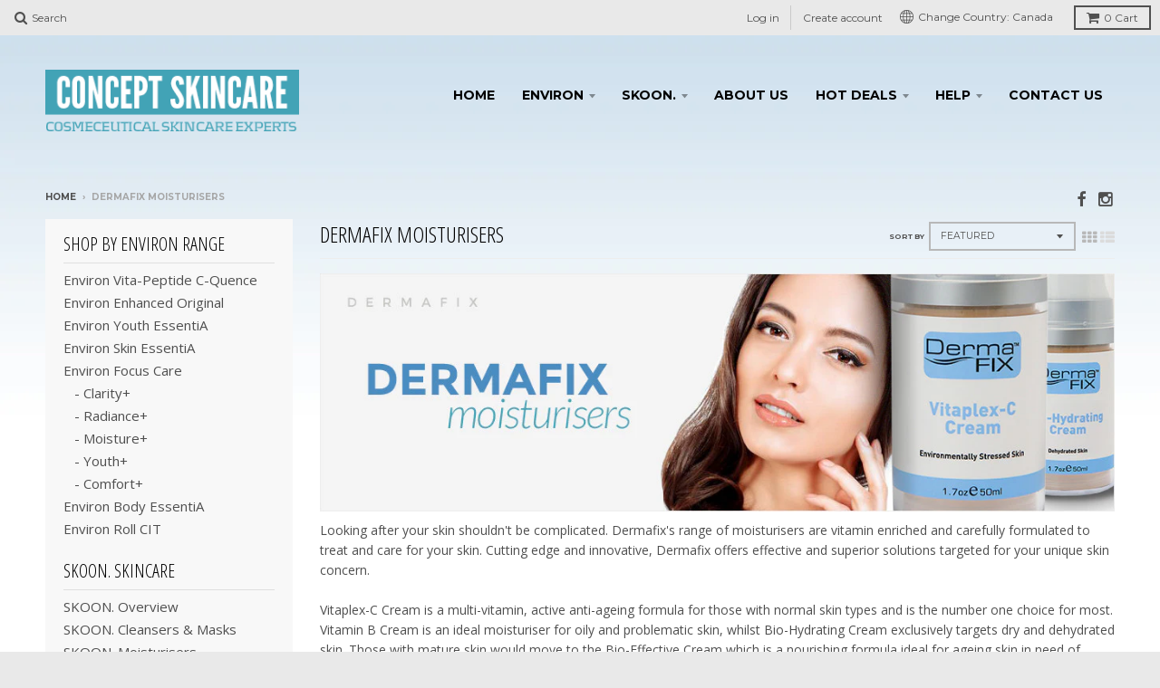

--- FILE ---
content_type: text/html; charset=utf-8
request_url: https://www.conceptskincare.ca/collections/dermafix-moisturisers
body_size: 15795
content:
<!doctype html>
<!--[if lt IE 7]><html class="no-js lt-ie9 lt-ie8 lt-ie7" lang="en"> <![endif]-->
<!--[if IE 7]><html class="no-js lt-ie9 lt-ie8" lang="en"> <![endif]-->
<!--[if IE 8]><html class="no-js lt-ie9" lang="en"> <![endif]-->
<!--[if IE 9 ]><html class="ie9 no-js"> <![endif]-->
<!--[if (gt IE 9)|!(IE)]><!--> <html class="no-js"> <!--<![endif]-->
<head>
  <meta charset="utf-8">
  <meta name="facebook-domain-verification" content="d13gjv89p5kz1p8jwhkzti5yk2kf0f" />
  <meta http-equiv="X-UA-Compatible" content="IE=edge,chrome=1">
  <meta name="facebook-domain-verification" content="d13gjv89p5kz1p8jwhkzti5yk2kf0f" />

  

  <!-- Title and description ================================================== -->
  <title>
  Dermafix Moisturisers &ndash; ConceptSkincare
  </title>
  
  <meta name="description" content="Looking after your skin shouldn&#39;t be complicated. Dermafix&#39;s range of moisturisers are vitamin enriched and carefully formulated to treat and care for your skin. Cutting edge and innovative, Dermafix offers effective and superior solutions targeted for your unique skin concern. Vitaplex-C Cream is a multi-vitamin, acti">
  

  <!-- Helpers ================================================== -->
  <!-- /snippets/social-meta-tags.liquid -->


  <meta property="og:type" content="website">
  <meta property="og:title" content="Dermafix Moisturisers">
  
  <meta property="og:image" content="http://www.conceptskincare.ca/cdn/shop/t/2/assets/logo.png?v=92893097089126600991458553999">
  <meta property="og:image:secure_url" content="https://www.conceptskincare.ca/cdn/shop/t/2/assets/logo.png?v=92893097089126600991458553999">
  


  <meta property="og:description" content="Looking after your skin shouldn&#39;t be complicated. Dermafix&#39;s range of moisturisers are vitamin enriched and carefully formulated to treat and care for your skin. Cutting edge and innovative, Dermafix offers effective and superior solutions targeted for your unique skin concern. Vitaplex-C Cream is a multi-vitamin, acti">

  <meta property="og:url" content="https://www.conceptskincare.ca/collections/dermafix-moisturisers">
  <meta property="og:site_name" content="ConceptSkincare">





  <meta name="twitter:site" content="@">



  <link rel="canonical" href="https://www.conceptskincare.ca/collections/dermafix-moisturisers">
  <meta name="viewport" content="width=device-width,initial-scale=1">
  <meta name="theme-color" content="">

  <!-- CSS ================================================== -->
  <link href="//www.conceptskincare.ca/cdn/shop/t/2/assets/district.scss.css?v=33138975330777256151760082834" rel="stylesheet" type="text/css" media="all" />
  <link href="//www.conceptskincare.ca/cdn/shop/t/2/assets/custom.scss.css?v=2754218166650474591760082834" rel="stylesheet" type="text/css" media="all" />
  <!-- /snippets/fonts.liquid -->

  
  
    <link href='//fonts.googleapis.com/css?family=Open+Sans:400italic,700italic,400,700|Open+Sans+Condensed:300|Montserrat:400,700' rel='stylesheet' type='text/css'>
  


  <!-- Header hook for plugins ================================================== -->
  <script>window.performance && window.performance.mark && window.performance.mark('shopify.content_for_header.start');</script><meta id="shopify-digital-wallet" name="shopify-digital-wallet" content="/12177120/digital_wallets/dialog">
<link rel="alternate" type="application/atom+xml" title="Feed" href="/collections/dermafix-moisturisers.atom" />
<link rel="alternate" type="application/json+oembed" href="https://www.conceptskincare.ca/collections/dermafix-moisturisers.oembed">
<script async="async" src="/checkouts/internal/preloads.js?locale=en-CA"></script>
<script id="shopify-features" type="application/json">{"accessToken":"bc4bd3d1ae8a5ad0795b7f938a0b84d1","betas":["rich-media-storefront-analytics"],"domain":"www.conceptskincare.ca","predictiveSearch":true,"shopId":12177120,"locale":"en"}</script>
<script>var Shopify = Shopify || {};
Shopify.shop = "conceptskincare-canada.myshopify.com";
Shopify.locale = "en";
Shopify.currency = {"active":"CAD","rate":"1.0"};
Shopify.country = "CA";
Shopify.theme = {"name":"Concept","id":92579905,"schema_name":null,"schema_version":null,"theme_store_id":null,"role":"main"};
Shopify.theme.handle = "null";
Shopify.theme.style = {"id":null,"handle":null};
Shopify.cdnHost = "www.conceptskincare.ca/cdn";
Shopify.routes = Shopify.routes || {};
Shopify.routes.root = "/";</script>
<script type="module">!function(o){(o.Shopify=o.Shopify||{}).modules=!0}(window);</script>
<script>!function(o){function n(){var o=[];function n(){o.push(Array.prototype.slice.apply(arguments))}return n.q=o,n}var t=o.Shopify=o.Shopify||{};t.loadFeatures=n(),t.autoloadFeatures=n()}(window);</script>
<script id="shop-js-analytics" type="application/json">{"pageType":"collection"}</script>
<script defer="defer" async type="module" src="//www.conceptskincare.ca/cdn/shopifycloud/shop-js/modules/v2/client.init-shop-cart-sync_BT-GjEfc.en.esm.js"></script>
<script defer="defer" async type="module" src="//www.conceptskincare.ca/cdn/shopifycloud/shop-js/modules/v2/chunk.common_D58fp_Oc.esm.js"></script>
<script defer="defer" async type="module" src="//www.conceptskincare.ca/cdn/shopifycloud/shop-js/modules/v2/chunk.modal_xMitdFEc.esm.js"></script>
<script type="module">
  await import("//www.conceptskincare.ca/cdn/shopifycloud/shop-js/modules/v2/client.init-shop-cart-sync_BT-GjEfc.en.esm.js");
await import("//www.conceptskincare.ca/cdn/shopifycloud/shop-js/modules/v2/chunk.common_D58fp_Oc.esm.js");
await import("//www.conceptskincare.ca/cdn/shopifycloud/shop-js/modules/v2/chunk.modal_xMitdFEc.esm.js");

  window.Shopify.SignInWithShop?.initShopCartSync?.({"fedCMEnabled":true,"windoidEnabled":true});

</script>
<script>(function() {
  var isLoaded = false;
  function asyncLoad() {
    if (isLoaded) return;
    isLoaded = true;
    var urls = ["https:\/\/cdn.hextom.com\/js\/eventpromotionbar.js?shop=conceptskincare-canada.myshopify.com","https:\/\/a.mailmunch.co\/widgets\/site-202309-a41c2dc90da921f1aa05434d2cad71bfb06be0f8.js?shop=conceptskincare-canada.myshopify.com"];
    for (var i = 0; i < urls.length; i++) {
      var s = document.createElement('script');
      s.type = 'text/javascript';
      s.async = true;
      s.src = urls[i];
      var x = document.getElementsByTagName('script')[0];
      x.parentNode.insertBefore(s, x);
    }
  };
  if(window.attachEvent) {
    window.attachEvent('onload', asyncLoad);
  } else {
    window.addEventListener('load', asyncLoad, false);
  }
})();</script>
<script id="__st">var __st={"a":12177120,"offset":-18000,"reqid":"20a5a4a7-93b0-4c60-81d1-a9d98809eb6e-1769168160","pageurl":"www.conceptskincare.ca\/collections\/dermafix-moisturisers","u":"572e8d6155b1","p":"collection","rtyp":"collection","rid":214465025};</script>
<script>window.ShopifyPaypalV4VisibilityTracking = true;</script>
<script id="captcha-bootstrap">!function(){'use strict';const t='contact',e='account',n='new_comment',o=[[t,t],['blogs',n],['comments',n],[t,'customer']],c=[[e,'customer_login'],[e,'guest_login'],[e,'recover_customer_password'],[e,'create_customer']],r=t=>t.map((([t,e])=>`form[action*='/${t}']:not([data-nocaptcha='true']) input[name='form_type'][value='${e}']`)).join(','),a=t=>()=>t?[...document.querySelectorAll(t)].map((t=>t.form)):[];function s(){const t=[...o],e=r(t);return a(e)}const i='password',u='form_key',d=['recaptcha-v3-token','g-recaptcha-response','h-captcha-response',i],f=()=>{try{return window.sessionStorage}catch{return}},m='__shopify_v',_=t=>t.elements[u];function p(t,e,n=!1){try{const o=window.sessionStorage,c=JSON.parse(o.getItem(e)),{data:r}=function(t){const{data:e,action:n}=t;return t[m]||n?{data:e,action:n}:{data:t,action:n}}(c);for(const[e,n]of Object.entries(r))t.elements[e]&&(t.elements[e].value=n);n&&o.removeItem(e)}catch(o){console.error('form repopulation failed',{error:o})}}const l='form_type',E='cptcha';function T(t){t.dataset[E]=!0}const w=window,h=w.document,L='Shopify',v='ce_forms',y='captcha';let A=!1;((t,e)=>{const n=(g='f06e6c50-85a8-45c8-87d0-21a2b65856fe',I='https://cdn.shopify.com/shopifycloud/storefront-forms-hcaptcha/ce_storefront_forms_captcha_hcaptcha.v1.5.2.iife.js',D={infoText:'Protected by hCaptcha',privacyText:'Privacy',termsText:'Terms'},(t,e,n)=>{const o=w[L][v],c=o.bindForm;if(c)return c(t,g,e,D).then(n);var r;o.q.push([[t,g,e,D],n]),r=I,A||(h.body.append(Object.assign(h.createElement('script'),{id:'captcha-provider',async:!0,src:r})),A=!0)});var g,I,D;w[L]=w[L]||{},w[L][v]=w[L][v]||{},w[L][v].q=[],w[L][y]=w[L][y]||{},w[L][y].protect=function(t,e){n(t,void 0,e),T(t)},Object.freeze(w[L][y]),function(t,e,n,w,h,L){const[v,y,A,g]=function(t,e,n){const i=e?o:[],u=t?c:[],d=[...i,...u],f=r(d),m=r(i),_=r(d.filter((([t,e])=>n.includes(e))));return[a(f),a(m),a(_),s()]}(w,h,L),I=t=>{const e=t.target;return e instanceof HTMLFormElement?e:e&&e.form},D=t=>v().includes(t);t.addEventListener('submit',(t=>{const e=I(t);if(!e)return;const n=D(e)&&!e.dataset.hcaptchaBound&&!e.dataset.recaptchaBound,o=_(e),c=g().includes(e)&&(!o||!o.value);(n||c)&&t.preventDefault(),c&&!n&&(function(t){try{if(!f())return;!function(t){const e=f();if(!e)return;const n=_(t);if(!n)return;const o=n.value;o&&e.removeItem(o)}(t);const e=Array.from(Array(32),(()=>Math.random().toString(36)[2])).join('');!function(t,e){_(t)||t.append(Object.assign(document.createElement('input'),{type:'hidden',name:u})),t.elements[u].value=e}(t,e),function(t,e){const n=f();if(!n)return;const o=[...t.querySelectorAll(`input[type='${i}']`)].map((({name:t})=>t)),c=[...d,...o],r={};for(const[a,s]of new FormData(t).entries())c.includes(a)||(r[a]=s);n.setItem(e,JSON.stringify({[m]:1,action:t.action,data:r}))}(t,e)}catch(e){console.error('failed to persist form',e)}}(e),e.submit())}));const S=(t,e)=>{t&&!t.dataset[E]&&(n(t,e.some((e=>e===t))),T(t))};for(const o of['focusin','change'])t.addEventListener(o,(t=>{const e=I(t);D(e)&&S(e,y())}));const B=e.get('form_key'),M=e.get(l),P=B&&M;t.addEventListener('DOMContentLoaded',(()=>{const t=y();if(P)for(const e of t)e.elements[l].value===M&&p(e,B);[...new Set([...A(),...v().filter((t=>'true'===t.dataset.shopifyCaptcha))])].forEach((e=>S(e,t)))}))}(h,new URLSearchParams(w.location.search),n,t,e,['guest_login'])})(!0,!0)}();</script>
<script integrity="sha256-4kQ18oKyAcykRKYeNunJcIwy7WH5gtpwJnB7kiuLZ1E=" data-source-attribution="shopify.loadfeatures" defer="defer" src="//www.conceptskincare.ca/cdn/shopifycloud/storefront/assets/storefront/load_feature-a0a9edcb.js" crossorigin="anonymous"></script>
<script data-source-attribution="shopify.dynamic_checkout.dynamic.init">var Shopify=Shopify||{};Shopify.PaymentButton=Shopify.PaymentButton||{isStorefrontPortableWallets:!0,init:function(){window.Shopify.PaymentButton.init=function(){};var t=document.createElement("script");t.src="https://www.conceptskincare.ca/cdn/shopifycloud/portable-wallets/latest/portable-wallets.en.js",t.type="module",document.head.appendChild(t)}};
</script>
<script data-source-attribution="shopify.dynamic_checkout.buyer_consent">
  function portableWalletsHideBuyerConsent(e){var t=document.getElementById("shopify-buyer-consent"),n=document.getElementById("shopify-subscription-policy-button");t&&n&&(t.classList.add("hidden"),t.setAttribute("aria-hidden","true"),n.removeEventListener("click",e))}function portableWalletsShowBuyerConsent(e){var t=document.getElementById("shopify-buyer-consent"),n=document.getElementById("shopify-subscription-policy-button");t&&n&&(t.classList.remove("hidden"),t.removeAttribute("aria-hidden"),n.addEventListener("click",e))}window.Shopify?.PaymentButton&&(window.Shopify.PaymentButton.hideBuyerConsent=portableWalletsHideBuyerConsent,window.Shopify.PaymentButton.showBuyerConsent=portableWalletsShowBuyerConsent);
</script>
<script data-source-attribution="shopify.dynamic_checkout.cart.bootstrap">document.addEventListener("DOMContentLoaded",(function(){function t(){return document.querySelector("shopify-accelerated-checkout-cart, shopify-accelerated-checkout")}if(t())Shopify.PaymentButton.init();else{new MutationObserver((function(e,n){t()&&(Shopify.PaymentButton.init(),n.disconnect())})).observe(document.body,{childList:!0,subtree:!0})}}));
</script>

<script>window.performance && window.performance.mark && window.performance.mark('shopify.content_for_header.end');</script>
  <!-- /snippets/oldIE-js.liquid -->


<!--[if lt IE 9]>

<script src="//cdnjs.cloudflare.com/ajax/libs/html5shiv/3.7.2/html5shiv.min.js" type="text/javascript"></script>
<script src="//www.conceptskincare.ca/cdn/shop/t/2/assets/respond.min.js?v=52248677837542619231458554000" type="text/javascript"></script>
<link href="//www.conceptskincare.ca/cdn/shop/t/2/assets/respond-proxy.html" id="respond-proxy" rel="respond-proxy" />
<link href="//www.conceptskincare.ca/search?q=34b2dbe82e4f1c29cd6084de4d3c18f7" id="respond-redirect" rel="respond-redirect" />
<script src="//www.conceptskincare.ca/search?q=34b2dbe82e4f1c29cd6084de4d3c18f7" type="text/javascript"></script>
<![endif]-->

  <script src="//ajax.googleapis.com/ajax/libs/jquery/1.11.2/jquery.min.js" type="text/javascript"></script>
  <script src="//www.conceptskincare.ca/cdn/shop/t/2/assets/modernizr.min.js?v=137617515274177302221458553999" type="text/javascript"></script>

  

	<link href="//www.conceptskincare.ca/cdn/shop/t/2/assets/perfect-promo.css?v=160994516486103484331458553999" rel="stylesheet" type="text/css" media="all" />
  

<link rel="shortcut icon" href="//www.conceptskincare.ca/cdn/shop/t/2/assets/favicon.ico?v=164565437390559216241458553996" type="image/x-icon" />
<meta name="google-site-verification" content="rCy5RmfI-dgNKC1lidG7UwMNk-8hBVJNUruVJgCG5cU" />
<meta name="facebook-domain-verification" content="d13gjv89p5kz1p8jwhkzti5yk2kf0f" />

  <!-- Inserted here 6 Sept -->

  <!-- Global site tag (gtag.js) - Google Ads: 970693238 -->
<script async src="https://www.googletagmanager.com/gtag/js?id=AW-970693238"></script>
<script>
  window.dataLayer = window.dataLayer || [];
  function gtag(){dataLayer.push(arguments);}
  gtag('js', new Date());

  gtag('config', 'AW-970693238');
</script>

  
  
<!-- BEGIN app block: shopify://apps/blockify-fraud-filter/blocks/app_embed/2e3e0ba5-0e70-447a-9ec5-3bf76b5ef12e --> 
 
 
    <script>
        window.blockifyShopIdentifier = "conceptskincare-canada.myshopify.com";
        window.ipBlockerMetafields = "{\"showOverlayByPass\":false,\"disableSpyExtensions\":false,\"blockUnknownBots\":false,\"activeApp\":true,\"blockByMetafield\":false,\"visitorAnalytic\":true,\"showWatermark\":false}";
        window.blockifyRules = "{\"whitelist\":[],\"blacklist\":[]}";
        window.ipblockerBlockTemplate = "{\"customCss\":\"@import url(\\\"https:\/\/fonts.googleapis.com\/css2?family=Archivo+Black\u0026display=swap\\\");#blockify---container{--bg-blockify: #f8f8f8;position:relative}#blockify---container::after{content:'';position:absolute;inset:0;background-repeat:no-repeat !important;background-size:cover !important;background:var(--bg-blockify);z-index:0}#blockify---container #blockify---container__inner{display:flex;align-items:center;position:relative;z-index:1}@media only screen and (max-width: 767px){#blockify---container #blockify---container__inner{flex-direction:column}}#blockify---container #blockify---container__inner #blockify-block-content{width:50%;display:flex;flex-direction:column;text-align:start;margin:0 0 0 5rem}@media only screen and (max-width: 767px){#blockify---container #blockify---container__inner #blockify-block-content{width:95%}}@media only screen and (max-width: 767px){#blockify---container #blockify---container__inner #blockify-block-content{text-align:center}}@media only screen and (max-width: 767px){#blockify---container #blockify---container__inner #blockify-block-content{margin:0 auto}}#blockify---container #blockify---container__inner #blockify-block-content #blockify-block-superTitle{display:none !important}#blockify---container #blockify---container__inner #blockify-block-content #blockify-block-title{font-size:313%;font-weight:bold;margin-top:1em;font-family:'Archivo Black', sans-serif;color:#d28019;transform:perspective(1000px) rotateX(10deg);text-shadow:0px 0px 0 rgba(0,0,0,0.2),-8px 5px 6px rgba(0,0,0,0.1)}@media only screen and (min-width: 768px) and (max-width: 1199px){#blockify---container #blockify---container__inner #blockify-block-content #blockify-block-title{font-size:188%}}@media only screen and (max-width: 767px){#blockify---container #blockify---container__inner #blockify-block-content #blockify-block-title{font-size:107%}}#blockify---container #blockify---container__inner #blockify-block-content #blockify-block-description{font-size:125%;width:90%;max-width:900px;line-height:1.5;font-family:'Archivo', sans-serif;color:#000;margin:0 !important}@media only screen and (min-width: 768px) and (max-width: 1199px){#blockify---container #blockify---container__inner #blockify-block-content #blockify-block-description{font-size:88%}}@media only screen and (max-width: 767px){#blockify---container #blockify---container__inner #blockify-block-content #blockify-block-description{font-size:107%}}#blockify---container #blockify---container__inner #blockify-block-content #blockify-block-description #blockify-block-text-blink{display:none !important}#blockify---container #blockify---container__inner #blockify-logo-block-image{position:relative;width:450px}@media only screen and (max-width: 767px){#blockify---container #blockify---container__inner #blockify-logo-block-image{width:300px}}#blockify---container #blockify---container__inner #blockify-logo-block-image::before{content:'';display:block;padding-bottom:100%}#blockify---container #blockify---container__inner #blockify-logo-block-image img{position:absolute;top:0;left:0;width:100%;height:100%;object-fit:contain}\\n\",\"logoImage\":{\"active\":true,\"value\":\"https:\/\/fraud.blockifyapp.com\/s\/api\/public\/assets\/3d-thumbnail.png\",\"altText\":\"3D illustration of a red roadblock barrier with a no entry sign on top, symbolizing restricted or blocked access\"},\"superTitle\":{\"active\":false,\"text\":\"403\",\"color\":\"#899df1\"},\"title\":{\"active\":true,\"text\":\"We are sorry...!\",\"color\":\"#d28019\"},\"description\":{\"active\":true,\"text\":\"The page you are trying to access has restricted access\",\"color\":\"#000\"},\"background\":{\"active\":true,\"value\":\"#F8F8F8\",\"type\":\"1\",\"colorFrom\":null,\"colorTo\":null}}";

        
            window.blockifyCollectionId = 214465025;
        
    </script>
<link href="https://cdn.shopify.com/extensions/019bea0a-6f63-7f1b-93b2-6770ff27b19c/blockify-shopify-289/assets/blockify-embed.min.js" as="script" type="text/javascript" rel="preload"><link href="https://cdn.shopify.com/extensions/019bea0a-6f63-7f1b-93b2-6770ff27b19c/blockify-shopify-289/assets/prevent-bypass-script.min.js" as="script" type="text/javascript" rel="preload">
<script type="text/javascript">
    window.blockifyBaseUrl = 'https://fraud.blockifyapp.com/s/api';
    window.blockifyPublicUrl = 'https://fraud.blockifyapp.com/s/api/public';
    window.bucketUrl = 'https://storage.synctrack.io/megamind-fraud';
    window.storefrontApiUrl  = 'https://fraud.blockifyapp.com/p/api';
</script>
<script type="text/javascript">
  window.blockifyChecking = true;
</script>
<script id="blockifyScriptByPass" type="text/javascript" src=https://cdn.shopify.com/extensions/019bea0a-6f63-7f1b-93b2-6770ff27b19c/blockify-shopify-289/assets/prevent-bypass-script.min.js async></script>
<script id="blockifyScriptTag" type="text/javascript" src=https://cdn.shopify.com/extensions/019bea0a-6f63-7f1b-93b2-6770ff27b19c/blockify-shopify-289/assets/blockify-embed.min.js async></script>


<!-- END app block --><link href="https://monorail-edge.shopifysvc.com" rel="dns-prefetch">
<script>(function(){if ("sendBeacon" in navigator && "performance" in window) {try {var session_token_from_headers = performance.getEntriesByType('navigation')[0].serverTiming.find(x => x.name == '_s').description;} catch {var session_token_from_headers = undefined;}var session_cookie_matches = document.cookie.match(/_shopify_s=([^;]*)/);var session_token_from_cookie = session_cookie_matches && session_cookie_matches.length === 2 ? session_cookie_matches[1] : "";var session_token = session_token_from_headers || session_token_from_cookie || "";function handle_abandonment_event(e) {var entries = performance.getEntries().filter(function(entry) {return /monorail-edge.shopifysvc.com/.test(entry.name);});if (!window.abandonment_tracked && entries.length === 0) {window.abandonment_tracked = true;var currentMs = Date.now();var navigation_start = performance.timing.navigationStart;var payload = {shop_id: 12177120,url: window.location.href,navigation_start,duration: currentMs - navigation_start,session_token,page_type: "collection"};window.navigator.sendBeacon("https://monorail-edge.shopifysvc.com/v1/produce", JSON.stringify({schema_id: "online_store_buyer_site_abandonment/1.1",payload: payload,metadata: {event_created_at_ms: currentMs,event_sent_at_ms: currentMs}}));}}window.addEventListener('pagehide', handle_abandonment_event);}}());</script>
<script id="web-pixels-manager-setup">(function e(e,d,r,n,o){if(void 0===o&&(o={}),!Boolean(null===(a=null===(i=window.Shopify)||void 0===i?void 0:i.analytics)||void 0===a?void 0:a.replayQueue)){var i,a;window.Shopify=window.Shopify||{};var t=window.Shopify;t.analytics=t.analytics||{};var s=t.analytics;s.replayQueue=[],s.publish=function(e,d,r){return s.replayQueue.push([e,d,r]),!0};try{self.performance.mark("wpm:start")}catch(e){}var l=function(){var e={modern:/Edge?\/(1{2}[4-9]|1[2-9]\d|[2-9]\d{2}|\d{4,})\.\d+(\.\d+|)|Firefox\/(1{2}[4-9]|1[2-9]\d|[2-9]\d{2}|\d{4,})\.\d+(\.\d+|)|Chrom(ium|e)\/(9{2}|\d{3,})\.\d+(\.\d+|)|(Maci|X1{2}).+ Version\/(15\.\d+|(1[6-9]|[2-9]\d|\d{3,})\.\d+)([,.]\d+|)( \(\w+\)|)( Mobile\/\w+|) Safari\/|Chrome.+OPR\/(9{2}|\d{3,})\.\d+\.\d+|(CPU[ +]OS|iPhone[ +]OS|CPU[ +]iPhone|CPU IPhone OS|CPU iPad OS)[ +]+(15[._]\d+|(1[6-9]|[2-9]\d|\d{3,})[._]\d+)([._]\d+|)|Android:?[ /-](13[3-9]|1[4-9]\d|[2-9]\d{2}|\d{4,})(\.\d+|)(\.\d+|)|Android.+Firefox\/(13[5-9]|1[4-9]\d|[2-9]\d{2}|\d{4,})\.\d+(\.\d+|)|Android.+Chrom(ium|e)\/(13[3-9]|1[4-9]\d|[2-9]\d{2}|\d{4,})\.\d+(\.\d+|)|SamsungBrowser\/([2-9]\d|\d{3,})\.\d+/,legacy:/Edge?\/(1[6-9]|[2-9]\d|\d{3,})\.\d+(\.\d+|)|Firefox\/(5[4-9]|[6-9]\d|\d{3,})\.\d+(\.\d+|)|Chrom(ium|e)\/(5[1-9]|[6-9]\d|\d{3,})\.\d+(\.\d+|)([\d.]+$|.*Safari\/(?![\d.]+ Edge\/[\d.]+$))|(Maci|X1{2}).+ Version\/(10\.\d+|(1[1-9]|[2-9]\d|\d{3,})\.\d+)([,.]\d+|)( \(\w+\)|)( Mobile\/\w+|) Safari\/|Chrome.+OPR\/(3[89]|[4-9]\d|\d{3,})\.\d+\.\d+|(CPU[ +]OS|iPhone[ +]OS|CPU[ +]iPhone|CPU IPhone OS|CPU iPad OS)[ +]+(10[._]\d+|(1[1-9]|[2-9]\d|\d{3,})[._]\d+)([._]\d+|)|Android:?[ /-](13[3-9]|1[4-9]\d|[2-9]\d{2}|\d{4,})(\.\d+|)(\.\d+|)|Mobile Safari.+OPR\/([89]\d|\d{3,})\.\d+\.\d+|Android.+Firefox\/(13[5-9]|1[4-9]\d|[2-9]\d{2}|\d{4,})\.\d+(\.\d+|)|Android.+Chrom(ium|e)\/(13[3-9]|1[4-9]\d|[2-9]\d{2}|\d{4,})\.\d+(\.\d+|)|Android.+(UC? ?Browser|UCWEB|U3)[ /]?(15\.([5-9]|\d{2,})|(1[6-9]|[2-9]\d|\d{3,})\.\d+)\.\d+|SamsungBrowser\/(5\.\d+|([6-9]|\d{2,})\.\d+)|Android.+MQ{2}Browser\/(14(\.(9|\d{2,})|)|(1[5-9]|[2-9]\d|\d{3,})(\.\d+|))(\.\d+|)|K[Aa][Ii]OS\/(3\.\d+|([4-9]|\d{2,})\.\d+)(\.\d+|)/},d=e.modern,r=e.legacy,n=navigator.userAgent;return n.match(d)?"modern":n.match(r)?"legacy":"unknown"}(),u="modern"===l?"modern":"legacy",c=(null!=n?n:{modern:"",legacy:""})[u],f=function(e){return[e.baseUrl,"/wpm","/b",e.hashVersion,"modern"===e.buildTarget?"m":"l",".js"].join("")}({baseUrl:d,hashVersion:r,buildTarget:u}),m=function(e){var d=e.version,r=e.bundleTarget,n=e.surface,o=e.pageUrl,i=e.monorailEndpoint;return{emit:function(e){var a=e.status,t=e.errorMsg,s=(new Date).getTime(),l=JSON.stringify({metadata:{event_sent_at_ms:s},events:[{schema_id:"web_pixels_manager_load/3.1",payload:{version:d,bundle_target:r,page_url:o,status:a,surface:n,error_msg:t},metadata:{event_created_at_ms:s}}]});if(!i)return console&&console.warn&&console.warn("[Web Pixels Manager] No Monorail endpoint provided, skipping logging."),!1;try{return self.navigator.sendBeacon.bind(self.navigator)(i,l)}catch(e){}var u=new XMLHttpRequest;try{return u.open("POST",i,!0),u.setRequestHeader("Content-Type","text/plain"),u.send(l),!0}catch(e){return console&&console.warn&&console.warn("[Web Pixels Manager] Got an unhandled error while logging to Monorail."),!1}}}}({version:r,bundleTarget:l,surface:e.surface,pageUrl:self.location.href,monorailEndpoint:e.monorailEndpoint});try{o.browserTarget=l,function(e){var d=e.src,r=e.async,n=void 0===r||r,o=e.onload,i=e.onerror,a=e.sri,t=e.scriptDataAttributes,s=void 0===t?{}:t,l=document.createElement("script"),u=document.querySelector("head"),c=document.querySelector("body");if(l.async=n,l.src=d,a&&(l.integrity=a,l.crossOrigin="anonymous"),s)for(var f in s)if(Object.prototype.hasOwnProperty.call(s,f))try{l.dataset[f]=s[f]}catch(e){}if(o&&l.addEventListener("load",o),i&&l.addEventListener("error",i),u)u.appendChild(l);else{if(!c)throw new Error("Did not find a head or body element to append the script");c.appendChild(l)}}({src:f,async:!0,onload:function(){if(!function(){var e,d;return Boolean(null===(d=null===(e=window.Shopify)||void 0===e?void 0:e.analytics)||void 0===d?void 0:d.initialized)}()){var d=window.webPixelsManager.init(e)||void 0;if(d){var r=window.Shopify.analytics;r.replayQueue.forEach((function(e){var r=e[0],n=e[1],o=e[2];d.publishCustomEvent(r,n,o)})),r.replayQueue=[],r.publish=d.publishCustomEvent,r.visitor=d.visitor,r.initialized=!0}}},onerror:function(){return m.emit({status:"failed",errorMsg:"".concat(f," has failed to load")})},sri:function(e){var d=/^sha384-[A-Za-z0-9+/=]+$/;return"string"==typeof e&&d.test(e)}(c)?c:"",scriptDataAttributes:o}),m.emit({status:"loading"})}catch(e){m.emit({status:"failed",errorMsg:(null==e?void 0:e.message)||"Unknown error"})}}})({shopId: 12177120,storefrontBaseUrl: "https://www.conceptskincare.ca",extensionsBaseUrl: "https://extensions.shopifycdn.com/cdn/shopifycloud/web-pixels-manager",monorailEndpoint: "https://monorail-edge.shopifysvc.com/unstable/produce_batch",surface: "storefront-renderer",enabledBetaFlags: ["2dca8a86"],webPixelsConfigList: [{"id":"1384382553","configuration":"{\"accountID\":\"BLOCKIFY_TRACKING-123\"}","eventPayloadVersion":"v1","runtimeContext":"STRICT","scriptVersion":"840d7e0c0a1f642e5638cfaa32e249d7","type":"APP","apiClientId":2309454,"privacyPurposes":["ANALYTICS","SALE_OF_DATA"],"dataSharingAdjustments":{"protectedCustomerApprovalScopes":["read_customer_address","read_customer_email","read_customer_name","read_customer_personal_data","read_customer_phone"]}},{"id":"346882137","configuration":"{\"config\":\"{\\\"google_tag_ids\\\":[\\\"G-EV9BDEDG3Q\\\",\\\"AW-573319518\\\"],\\\"gtag_events\\\":[{\\\"type\\\":\\\"search\\\",\\\"action_label\\\":[\\\"G-EV9BDEDG3Q\\\",\\\"AW-573319518\\\"]},{\\\"type\\\":\\\"begin_checkout\\\",\\\"action_label\\\":[\\\"G-EV9BDEDG3Q\\\",\\\"AW-573319518\\\"]},{\\\"type\\\":\\\"view_item\\\",\\\"action_label\\\":[\\\"G-EV9BDEDG3Q\\\",\\\"AW-573319518\\\"]},{\\\"type\\\":\\\"purchase\\\",\\\"action_label\\\":[\\\"G-EV9BDEDG3Q\\\",\\\"AW-573319518\\\/U0Q9CL_RmJcbEN7SsJEC\\\",\\\"AW-573319518\\\"]},{\\\"type\\\":\\\"page_view\\\",\\\"action_label\\\":[\\\"G-EV9BDEDG3Q\\\",\\\"AW-573319518\\\"]},{\\\"type\\\":\\\"add_payment_info\\\",\\\"action_label\\\":[\\\"G-EV9BDEDG3Q\\\",\\\"AW-573319518\\\"]},{\\\"type\\\":\\\"add_to_cart\\\",\\\"action_label\\\":[\\\"G-EV9BDEDG3Q\\\",\\\"AW-573319518\\\"]}],\\\"enable_monitoring_mode\\\":false}\"}","eventPayloadVersion":"v1","runtimeContext":"OPEN","scriptVersion":"b2a88bafab3e21179ed38636efcd8a93","type":"APP","apiClientId":1780363,"privacyPurposes":[],"dataSharingAdjustments":{"protectedCustomerApprovalScopes":["read_customer_address","read_customer_email","read_customer_name","read_customer_personal_data","read_customer_phone"]}},{"id":"232685657","configuration":"{\"endpoint\":\"https:\\\/\\\/api.parcelpanel.com\",\"debugMode\":\"false\"}","eventPayloadVersion":"v1","runtimeContext":"STRICT","scriptVersion":"f2b9a7bfa08fd9028733e48bf62dd9f1","type":"APP","apiClientId":2681387,"privacyPurposes":["ANALYTICS"],"dataSharingAdjustments":{"protectedCustomerApprovalScopes":["read_customer_address","read_customer_email","read_customer_name","read_customer_personal_data","read_customer_phone"]}},{"id":"109314137","configuration":"{\"pixel_id\":\"189571915569617\",\"pixel_type\":\"facebook_pixel\",\"metaapp_system_user_token\":\"-\"}","eventPayloadVersion":"v1","runtimeContext":"OPEN","scriptVersion":"ca16bc87fe92b6042fbaa3acc2fbdaa6","type":"APP","apiClientId":2329312,"privacyPurposes":["ANALYTICS","MARKETING","SALE_OF_DATA"],"dataSharingAdjustments":{"protectedCustomerApprovalScopes":["read_customer_address","read_customer_email","read_customer_name","read_customer_personal_data","read_customer_phone"]}},{"id":"70975577","eventPayloadVersion":"v1","runtimeContext":"LAX","scriptVersion":"1","type":"CUSTOM","privacyPurposes":["MARKETING"],"name":"Meta pixel (migrated)"},{"id":"shopify-app-pixel","configuration":"{}","eventPayloadVersion":"v1","runtimeContext":"STRICT","scriptVersion":"0450","apiClientId":"shopify-pixel","type":"APP","privacyPurposes":["ANALYTICS","MARKETING"]},{"id":"shopify-custom-pixel","eventPayloadVersion":"v1","runtimeContext":"LAX","scriptVersion":"0450","apiClientId":"shopify-pixel","type":"CUSTOM","privacyPurposes":["ANALYTICS","MARKETING"]}],isMerchantRequest: false,initData: {"shop":{"name":"ConceptSkincare","paymentSettings":{"currencyCode":"CAD"},"myshopifyDomain":"conceptskincare-canada.myshopify.com","countryCode":"US","storefrontUrl":"https:\/\/www.conceptskincare.ca"},"customer":null,"cart":null,"checkout":null,"productVariants":[],"purchasingCompany":null},},"https://www.conceptskincare.ca/cdn","fcfee988w5aeb613cpc8e4bc33m6693e112",{"modern":"","legacy":""},{"shopId":"12177120","storefrontBaseUrl":"https:\/\/www.conceptskincare.ca","extensionBaseUrl":"https:\/\/extensions.shopifycdn.com\/cdn\/shopifycloud\/web-pixels-manager","surface":"storefront-renderer","enabledBetaFlags":"[\"2dca8a86\"]","isMerchantRequest":"false","hashVersion":"fcfee988w5aeb613cpc8e4bc33m6693e112","publish":"custom","events":"[[\"page_viewed\",{}],[\"collection_viewed\",{\"collection\":{\"id\":\"214465025\",\"title\":\"Dermafix Moisturisers\",\"productVariants\":[]}}]]"});</script><script>
  window.ShopifyAnalytics = window.ShopifyAnalytics || {};
  window.ShopifyAnalytics.meta = window.ShopifyAnalytics.meta || {};
  window.ShopifyAnalytics.meta.currency = 'CAD';
  var meta = {"products":[],"page":{"pageType":"collection","resourceType":"collection","resourceId":214465025,"requestId":"20a5a4a7-93b0-4c60-81d1-a9d98809eb6e-1769168160"}};
  for (var attr in meta) {
    window.ShopifyAnalytics.meta[attr] = meta[attr];
  }
</script>
<script class="analytics">
  (function () {
    var customDocumentWrite = function(content) {
      var jquery = null;

      if (window.jQuery) {
        jquery = window.jQuery;
      } else if (window.Checkout && window.Checkout.$) {
        jquery = window.Checkout.$;
      }

      if (jquery) {
        jquery('body').append(content);
      }
    };

    var hasLoggedConversion = function(token) {
      if (token) {
        return document.cookie.indexOf('loggedConversion=' + token) !== -1;
      }
      return false;
    }

    var setCookieIfConversion = function(token) {
      if (token) {
        var twoMonthsFromNow = new Date(Date.now());
        twoMonthsFromNow.setMonth(twoMonthsFromNow.getMonth() + 2);

        document.cookie = 'loggedConversion=' + token + '; expires=' + twoMonthsFromNow;
      }
    }

    var trekkie = window.ShopifyAnalytics.lib = window.trekkie = window.trekkie || [];
    if (trekkie.integrations) {
      return;
    }
    trekkie.methods = [
      'identify',
      'page',
      'ready',
      'track',
      'trackForm',
      'trackLink'
    ];
    trekkie.factory = function(method) {
      return function() {
        var args = Array.prototype.slice.call(arguments);
        args.unshift(method);
        trekkie.push(args);
        return trekkie;
      };
    };
    for (var i = 0; i < trekkie.methods.length; i++) {
      var key = trekkie.methods[i];
      trekkie[key] = trekkie.factory(key);
    }
    trekkie.load = function(config) {
      trekkie.config = config || {};
      trekkie.config.initialDocumentCookie = document.cookie;
      var first = document.getElementsByTagName('script')[0];
      var script = document.createElement('script');
      script.type = 'text/javascript';
      script.onerror = function(e) {
        var scriptFallback = document.createElement('script');
        scriptFallback.type = 'text/javascript';
        scriptFallback.onerror = function(error) {
                var Monorail = {
      produce: function produce(monorailDomain, schemaId, payload) {
        var currentMs = new Date().getTime();
        var event = {
          schema_id: schemaId,
          payload: payload,
          metadata: {
            event_created_at_ms: currentMs,
            event_sent_at_ms: currentMs
          }
        };
        return Monorail.sendRequest("https://" + monorailDomain + "/v1/produce", JSON.stringify(event));
      },
      sendRequest: function sendRequest(endpointUrl, payload) {
        // Try the sendBeacon API
        if (window && window.navigator && typeof window.navigator.sendBeacon === 'function' && typeof window.Blob === 'function' && !Monorail.isIos12()) {
          var blobData = new window.Blob([payload], {
            type: 'text/plain'
          });

          if (window.navigator.sendBeacon(endpointUrl, blobData)) {
            return true;
          } // sendBeacon was not successful

        } // XHR beacon

        var xhr = new XMLHttpRequest();

        try {
          xhr.open('POST', endpointUrl);
          xhr.setRequestHeader('Content-Type', 'text/plain');
          xhr.send(payload);
        } catch (e) {
          console.log(e);
        }

        return false;
      },
      isIos12: function isIos12() {
        return window.navigator.userAgent.lastIndexOf('iPhone; CPU iPhone OS 12_') !== -1 || window.navigator.userAgent.lastIndexOf('iPad; CPU OS 12_') !== -1;
      }
    };
    Monorail.produce('monorail-edge.shopifysvc.com',
      'trekkie_storefront_load_errors/1.1',
      {shop_id: 12177120,
      theme_id: 92579905,
      app_name: "storefront",
      context_url: window.location.href,
      source_url: "//www.conceptskincare.ca/cdn/s/trekkie.storefront.8d95595f799fbf7e1d32231b9a28fd43b70c67d3.min.js"});

        };
        scriptFallback.async = true;
        scriptFallback.src = '//www.conceptskincare.ca/cdn/s/trekkie.storefront.8d95595f799fbf7e1d32231b9a28fd43b70c67d3.min.js';
        first.parentNode.insertBefore(scriptFallback, first);
      };
      script.async = true;
      script.src = '//www.conceptskincare.ca/cdn/s/trekkie.storefront.8d95595f799fbf7e1d32231b9a28fd43b70c67d3.min.js';
      first.parentNode.insertBefore(script, first);
    };
    trekkie.load(
      {"Trekkie":{"appName":"storefront","development":false,"defaultAttributes":{"shopId":12177120,"isMerchantRequest":null,"themeId":92579905,"themeCityHash":"14116211790218402429","contentLanguage":"en","currency":"CAD","eventMetadataId":"6ab7ef03-1039-46b2-a2a7-001f0500b120"},"isServerSideCookieWritingEnabled":true,"monorailRegion":"shop_domain","enabledBetaFlags":["65f19447"]},"Session Attribution":{},"S2S":{"facebookCapiEnabled":true,"source":"trekkie-storefront-renderer","apiClientId":580111}}
    );

    var loaded = false;
    trekkie.ready(function() {
      if (loaded) return;
      loaded = true;

      window.ShopifyAnalytics.lib = window.trekkie;

      var originalDocumentWrite = document.write;
      document.write = customDocumentWrite;
      try { window.ShopifyAnalytics.merchantGoogleAnalytics.call(this); } catch(error) {};
      document.write = originalDocumentWrite;

      window.ShopifyAnalytics.lib.page(null,{"pageType":"collection","resourceType":"collection","resourceId":214465025,"requestId":"20a5a4a7-93b0-4c60-81d1-a9d98809eb6e-1769168160","shopifyEmitted":true});

      var match = window.location.pathname.match(/checkouts\/(.+)\/(thank_you|post_purchase)/)
      var token = match? match[1]: undefined;
      if (!hasLoggedConversion(token)) {
        setCookieIfConversion(token);
        window.ShopifyAnalytics.lib.track("Viewed Product Category",{"currency":"CAD","category":"Collection: dermafix-moisturisers","collectionName":"dermafix-moisturisers","collectionId":214465025,"nonInteraction":true},undefined,undefined,{"shopifyEmitted":true});
      }
    });


        var eventsListenerScript = document.createElement('script');
        eventsListenerScript.async = true;
        eventsListenerScript.src = "//www.conceptskincare.ca/cdn/shopifycloud/storefront/assets/shop_events_listener-3da45d37.js";
        document.getElementsByTagName('head')[0].appendChild(eventsListenerScript);

})();</script>
  <script>
  if (!window.ga || (window.ga && typeof window.ga !== 'function')) {
    window.ga = function ga() {
      (window.ga.q = window.ga.q || []).push(arguments);
      if (window.Shopify && window.Shopify.analytics && typeof window.Shopify.analytics.publish === 'function') {
        window.Shopify.analytics.publish("ga_stub_called", {}, {sendTo: "google_osp_migration"});
      }
      console.error("Shopify's Google Analytics stub called with:", Array.from(arguments), "\nSee https://help.shopify.com/manual/promoting-marketing/pixels/pixel-migration#google for more information.");
    };
    if (window.Shopify && window.Shopify.analytics && typeof window.Shopify.analytics.publish === 'function') {
      window.Shopify.analytics.publish("ga_stub_initialized", {}, {sendTo: "google_osp_migration"});
    }
  }
</script>
<script
  defer
  src="https://www.conceptskincare.ca/cdn/shopifycloud/perf-kit/shopify-perf-kit-3.0.4.min.js"
  data-application="storefront-renderer"
  data-shop-id="12177120"
  data-render-region="gcp-us-central1"
  data-page-type="collection"
  data-theme-instance-id="92579905"
  data-theme-name=""
  data-theme-version=""
  data-monorail-region="shop_domain"
  data-resource-timing-sampling-rate="10"
  data-shs="true"
  data-shs-beacon="true"
  data-shs-export-with-fetch="true"
  data-shs-logs-sample-rate="1"
  data-shs-beacon-endpoint="https://www.conceptskincare.ca/api/collect"
></script>
</head>

<body id="dermafix-moisturisers" class="template-collection" >

  <header class="util">
    <div class="wrapper">

      <div class="search-wrapper">
        <!-- /snippets/search-bar.liquid -->


<form action="/search" method="get" class="input-group search-bar" role="search">
  <div class="icon-wrapper">
    <span class="icon-fallback-text">
      <span class="icon icon-search" aria-hidden="true"></span>
      <span class="fallback-text">Search</span>
    </span>
  </div>
  <div class="input-wrapper">
    <input type="search" name="q" value="" placeholder="Search our store" class="input-group-field" aria-label="Search our store">
  </div>
  <div class="button-wrapper">
    <span class="input-group-btn">
      <button type="button" class="btn icon-fallback-text">
        <span class="icon icon-close" aria-hidden="true"></span>
        <span class="fallback-text">Close menu</span>
      </button>
    </span>
  </div>
</form>
      </div>

      <div class="left-wrapper">
        <ul class="text-links">
          <li class="mobile-menu">
            <a href="#menu" class="toggle-menu menu-link">
              <span class="icon-text">
                <span class="icon icon-menu" aria-hidden="true"></span>
                <span class="text" data-close-text="Close menu">Menu</span>
              </span>
            </a>
          </li>
          <li>
            <a href="#" class="search">
              <span class="icon-text">
                <span class="icon icon-search" aria-hidden="true"></span>
                <span class="text">Search</span>
              </span>
            </a>
          </li>
        </ul>
      </div>

      <div class="right-wrapper">
        
        
          <!-- /snippets/accounts-nav.liquid -->
<ul class="text-links">
  
    <li>
      <a href="/account/login" id="customer_login_link">Log in</a>
    </li>
    
      <li>
        <a href="/account/register" id="customer_register_link">Create account</a>
      </li>
    
  
</ul>
        
        
        <p class="locationLink"><span class="hid-mob">Change Country:</span> <span id="locationModal">Canada</span></p>
        <a href="/cart" id="CartButton">
          <span class="icon-fallback-text">
            <span class="icon icon-cart" aria-hidden="true"></span>
          </span>
          <span id="CartCount">0</span>
          Cart
          <span id="CartCost" class="money"></span>

        </a>
        
          <!-- /snippets/cart-preview.liquid -->
<div class="cart-preview">
  <div class="cart-preview-title">
    Added to Cart
  </div>
  <div class="product-container">
    <div class="box product">
      <figure>
        <a href="#" class="product-image"></a>
        <figcaption>
          <a href="#" class="product-title"></a>
          <ul class="product-variant options"></ul>
          <span class="product-price price money"></span>
        </figcaption>
      </figure>
    </div>
  </div>
  <div class="cart-preview-total">
    
    <div class="count plural">You have <span class="item-count"></span> items in your cart</div>
    <div class="count singular">You have <span class="item-count">1</span> item in your cart</div>
    <div class="label">Total</div>
    <div class="total-price total"><span class="money"></span></div>
  </div>
  <a href="/cart" class="button solid">Check Out</a>
  <a href="#continue" class="button outline continue-shopping">Continue Shopping</a>
<div class="cart-preview-title"> <b>FREE shipping all orders over $99</b> </div>
</div>
        
      </div>
    </div>
  </header>

  <nav id="menu" class="panel" role="navigation">
    <div class="search">
      <!-- /snippets/search-bar.liquid -->


<form action="/search" method="get" class="input-group search-bar" role="search">
  <div class="icon-wrapper">
    <span class="icon-fallback-text">
      <span class="icon icon-search" aria-hidden="true"></span>
      <span class="fallback-text">Search</span>
    </span>
  </div>
  <div class="input-wrapper">
    <input type="search" name="q" value="" placeholder="Search our store" class="input-group-field" aria-label="Search our store">
  </div>
  <div class="button-wrapper">
    <span class="input-group-btn">
      <button type="button" class="btn icon-fallback-text">
        <span class="icon icon-close" aria-hidden="true"></span>
        <span class="fallback-text">Close menu</span>
      </button>
    </span>
  </div>
</form>
    </div>

    <!-- /snippets/site-nav.liquid -->

<!-- begin site-nav -->
<ul class="site-nav">
  
  
  
  
    <li >
      <a href="/">Home</a>
    </li>
  
  
  
  
  
    <li class="has-dropdown " aria-haspopup="true">
      <a href="/">Environ</a>
      <ul class="dropdown">
        
          <li>
            <a href="/collections/environ-ionzyme-c-quence">Environ Vita-Peptide CQuence</a>
          </li>
        
          <li>
            <a href="/collections/environ-enhanced-original">Environ Enhanced Original</a>
          </li>
        
          <li>
            <a href="/collections/environ-youth-essentia">Environ Youth EssentiA</a>
          </li>
        
          <li>
            <a href="/collections/environ-skin-essentia">Environ Skin EssentiA</a>
          </li>
        
          <li>
            <a href="/collections/environ-focus-care">Envrion Focus Care</a>
          </li>
        
          <li>
            <a href="/collections/environ-body">Environ Body EssentiA</a>
          </li>
        
          <li>
            <a href="/collections/environ-roll-cit">Environ Roll CIT</a>
          </li>
        
      </ul>
    </li>
  
  
  
  
  
    <li class="has-dropdown " aria-haspopup="true">
      <a href="/pages/skoon-overview">SKOON.</a>
      <ul class="dropdown">
        
          <li>
            <a href="/pages/skoon-overview">SKOON. Overview</a>
          </li>
        
          <li>
            <a href="/collections/skoon-cleansers-masks">SKOON. Cleansers &amp; Masks</a>
          </li>
        
          <li>
            <a href="/collections/skoon-moisturisers">SKOON. Moisturisers</a>
          </li>
        
          <li>
            <a href="/collections/skoon-correctives">SKOON. Correctives</a>
          </li>
        
      </ul>
    </li>
  
  
  
  
  
    <li >
      <a href="/pages/about-environ">About Us</a>
    </li>
  
  
  
  
  
    <li class="has-dropdown " aria-haspopup="true">
      <a href="/collections/hot-deals">Hot Deals</a>
      <ul class="dropdown">
        
          <li>
            <a href="/collections/hot-deals">On Sale</a>
          </li>
        
          <li>
            <a href="/pages/getrewarded-loyalty-program">GetRewarded Loyalty Program</a>
          </li>
        
      </ul>
    </li>
  
  
  
  
  
    <li class="has-dropdown " aria-haspopup="true">
      <a href="/">Help</a>
      <ul class="dropdown">
        
          <li>
            <a href="https://www.conceptskincare.ca/apps/parcelpanel">Track your Order</a>
          </li>
        
          <li>
            <a href="/pages/product-help">Product Help</a>
          </li>
        
      </ul>
    </li>
  
  
  
  
  
    <li >
      <a href="/pages/contact-us">Contact Us</a>
    </li>
  
  
</ul>

    <div class="account">
      
        <!-- /snippets/accounts-nav.liquid -->
<ul class="text-links">
  
    <li>
      <a href="/account/login" id="customer_login_link">Log in</a>
    </li>
    
      <li>
        <a href="/account/register" id="customer_register_link">Create account</a>
      </li>
    
  
</ul>
      
    </div>
  </nav>

  <header class="site-header push" role="banner">

    <div class="wrapper">
      <div class="logo-nav-contain layout-horizontal">
        
        <div class="logo-contain">
          
            <div class="site-logo has-image" itemscope itemtype="http://schema.org/Organization">
          
            
              <a href="/" itemprop="url" class="logo-image">
                <img src="//www.conceptskincare.ca/cdn/shop/t/2/assets/logo.png?v=92893097089126600991458553999" alt="ConceptSkincare" itemprop="logo">
              </a>
            
          
            </div>
          
        </div>

        <nav class="nav-bar" role="navigation">
          <!-- /snippets/site-nav.liquid -->

<!-- begin site-nav -->
<ul class="site-nav">
  
  
  
  
    <li >
      <a href="/">Home</a>
    </li>
  
  
  
  
  
    <li class="has-dropdown " aria-haspopup="true">
      <a href="/">Environ</a>
      <ul class="dropdown">
        
          <li>
            <a href="/collections/environ-ionzyme-c-quence">Environ Vita-Peptide CQuence</a>
          </li>
        
          <li>
            <a href="/collections/environ-enhanced-original">Environ Enhanced Original</a>
          </li>
        
          <li>
            <a href="/collections/environ-youth-essentia">Environ Youth EssentiA</a>
          </li>
        
          <li>
            <a href="/collections/environ-skin-essentia">Environ Skin EssentiA</a>
          </li>
        
          <li>
            <a href="/collections/environ-focus-care">Envrion Focus Care</a>
          </li>
        
          <li>
            <a href="/collections/environ-body">Environ Body EssentiA</a>
          </li>
        
          <li>
            <a href="/collections/environ-roll-cit">Environ Roll CIT</a>
          </li>
        
      </ul>
    </li>
  
  
  
  
  
    <li class="has-dropdown " aria-haspopup="true">
      <a href="/pages/skoon-overview">SKOON.</a>
      <ul class="dropdown">
        
          <li>
            <a href="/pages/skoon-overview">SKOON. Overview</a>
          </li>
        
          <li>
            <a href="/collections/skoon-cleansers-masks">SKOON. Cleansers &amp; Masks</a>
          </li>
        
          <li>
            <a href="/collections/skoon-moisturisers">SKOON. Moisturisers</a>
          </li>
        
          <li>
            <a href="/collections/skoon-correctives">SKOON. Correctives</a>
          </li>
        
      </ul>
    </li>
  
  
  
  
  
    <li >
      <a href="/pages/about-environ">About Us</a>
    </li>
  
  
  
  
  
    <li class="has-dropdown " aria-haspopup="true">
      <a href="/collections/hot-deals">Hot Deals</a>
      <ul class="dropdown">
        
          <li>
            <a href="/collections/hot-deals">On Sale</a>
          </li>
        
          <li>
            <a href="/pages/getrewarded-loyalty-program">GetRewarded Loyalty Program</a>
          </li>
        
      </ul>
    </li>
  
  
  
  
  
    <li class="has-dropdown " aria-haspopup="true">
      <a href="/">Help</a>
      <ul class="dropdown">
        
          <li>
            <a href="https://www.conceptskincare.ca/apps/parcelpanel">Track your Order</a>
          </li>
        
          <li>
            <a href="/pages/product-help">Product Help</a>
          </li>
        
      </ul>
    </li>
  
  
  
  
  
    <li >
      <a href="/pages/contact-us">Contact Us</a>
    </li>
  
  
</ul>
        </nav>
      </div>

    </div>
    
  </header>

  <main class="main-content push" role="main">

    <!-- /templates/collection.liquid -->






<section class="collection">
  <div class="wrapper">

    <header class="content-util">
    <!-- /snippets/breadcrumb.liquid -->


<nav class="breadcrumb" role="navigation" aria-label="breadcrumbs">
  <a href="/" title="Back to the frontpage">Home</a>

  

    <span aria-hidden="true">&rsaquo;</span>
    
      <span>Dermafix Moisturisers</span>
    

  
</nav>


    <ul class="social-icons">
  
  
  <li>
    <a href="https://www.facebook.com/conceptskincareonline/" title="ConceptSkincare on Facebook">
      <span class="icon-fallback-text">
        <span class="icon icon-facebook" aria-hidden="true"></span>
        <span class="fallback-text">Facebook</span>
      </span>
    </a>
  </li>
  
  
  <li>
    <a href="https://www.instagram.com/conceptskincareonline/" title="ConceptSkincare on Instagram">
      <span class="icon-fallback-text">
        <span class="icon icon-instagram" aria-hidden="true"></span>
        <span class="fallback-text">Instagram</span>
      </span>
    </a>
  </li>
  
  
  
  
  
  
  
  
</ul>
    </header>

    <div class="grid ">
      <div class="collection-container">
        <header class="collection-header">
          <div class="container">
            <h1>Dermafix Moisturisers</h1>
            <!-- /snippets/collection-sorting.liquid -->
<div class="sort-by">
  <label for="SortBy">Sort by</label>
  <select name="SortBy" id="SortBy">
    <option value="manual">Featured</option>
    <option value="best-selling">Best Selling</option>
    <option value="title-ascending">Alphabetically, A-Z</option>
    <option value="title-descending">Alphabetically, Z-A</option>
    <option value="price-ascending">Price, low to high</option>
    <option value="price-descending">Price, high to low</option>
    <option value="created-descending">Date, new to old</option>
    <option value="created-ascending">Date, old to new</option>
  </select>
  <div class="layout-options">
    <button type="button" title="Grid view" class="change-view active" data-view="grid">
      <span class="icon-fallback-text">
        <span class="icon icon-grid" aria-hidden="true"></span>
        <span class="fallback-text">Grid view</span>
      </span>
    </button>
    <button type="button" title="List view" class="change-view " data-view="list">
      <span class="icon-fallback-text">
        <span class="icon icon-list" aria-hidden="true"></span>
        <span class="fallback-text">List view</span>
      </span>
    </button>
  </div>
  <script>
    /*============================================================================
      Inline JS because collection liquid object is only available
      on collection pages and not external JS files
    ==============================================================================*/
    Shopify.queryParams = {};
    if (location.search.length) {
      for (var aKeyValue, i = 0, aCouples = location.search.substr(1).split('&'); i < aCouples.length; i++) {
        aKeyValue = aCouples[i].split('=');
        if (aKeyValue.length > 1) {
          Shopify.queryParams[decodeURIComponent(aKeyValue[0])] = decodeURIComponent(aKeyValue[1]);
        }
      }
    }

    $(function() {
      $('#SortBy')
        .val('manual')
        .bind('change', function() {
          Shopify.queryParams.sort_by = jQuery(this).val();
          location.search = jQuery.param(Shopify.queryParams);
        }
      );
    });
  </script>
</div>
          </div>
          
          <div class="collection-image">
            <img src="//www.conceptskincare.ca/cdn/shop/collections/dermafix-moisturisers-range_2048x2048.jpg?v=1458555497" alt="Dermafix Moisturisers">
          </div>
          
          
          <div class="description rte">
            Looking after your skin shouldn't be complicated. Dermafix's range of moisturisers are vitamin enriched and carefully formulated to treat and care for your skin. Cutting edge and innovative, Dermafix offers effective and superior solutions targeted for your unique skin concern. <br><br>Vitaplex-C Cream is a multi-vitamin, active anti-ageing formula for those with normal skin types and is the number one choice for most. Vitamin B Cream is an ideal moisturiser for oily and problematic skin, whilst Bio-Hydrating Cream exclusively targets dry and dehydrated skin. Those with mature skin would move to the Bio-Effective Cream which is a nourishing formula ideal for ageing skin in need of rejuvenation.
          </div>
          
        </header>

        
          <div class="mobile-aside-container">
            <a href="#" class="button simple">Collection Menu</a>
            <aside>
              <div class="aside-con">
  <!-- /snippets/collection-sidebar.liquid -->
  
  
  

  

  

  <div class="nav-container">

    
      <nav class="link-list menu-2">
        <h5>Shop by Environ Range</h5>
        <ul>
          
            <li ><a href="/collections/environ-ionzyme-c-quence">Environ Vita-Peptide C-Quence</a></li>
          
            <li ><a href="/collections/environ-enhanced-original">Environ Enhanced Original</a></li>
          
            <li ><a href="/collections/environ-youth-essentia">Environ Youth EssentiA</a></li>
          
            <li ><a href="/collections/environ-skin-essentia">Environ Skin EssentiA</a></li>
          
            <li ><a href="/collections/environ-focus-care">Environ Focus Care</a></li>
          
            <li ><a href="/collections/environ-focus-care-clarity">   - Clarity+</a></li>
          
            <li ><a href="/collections/environ-focus-care-radiance">   - Radiance+</a></li>
          
            <li ><a href="/collections/environ-focus-care-moisture">   - Moisture+</a></li>
          
            <li ><a href="/collections/environ-focus-care-youth">   - Youth+</a></li>
          
            <li ><a href="/collections/environ-focus-care-comfort">   - Comfort+</a></li>
          
            <li ><a href="/collections/environ-body">Environ Body EssentiA</a></li>
          
            <li ><a href="/collections/environ-roll-cit">Environ Roll CIT</a></li>
          
        </ul>
      </nav>
    

    
      <nav class="link-list menu-2">
        <h5>SKOON. Skincare</h5>
        <ul>
          
            <li ><a href="/pages/skoon-overview">SKOON. Overview</a></li>
          
            <li ><a href="/collections/skoon-cleansers-masks">SKOON. Cleansers &amp; Masks</a></li>
          
            <li ><a href="/collections/skoon-moisturisers">SKOON. Moisturisers</a></li>
          
            <li ><a href="/collections/skoon-correctives">SKOON. Correctives</a></li>
          
        </ul>
      </nav>
    

    

    
    

  </div>
</div>
            </aside>
          </div>
        

        
        <div class="products products-grid  ">
          
          
            

              
              <p>Sorry, there are no products in this collection</p>

            
          
        </div>

        
      </div>

      
        <div class="aside-container">
          <aside>
            <div class="aside-con">
  <!-- /snippets/collection-sidebar.liquid -->
  
  
  

  

  

  <div class="nav-container">

    
      <nav class="link-list menu-2">
        <h5>Shop by Environ Range</h5>
        <ul>
          
            <li ><a href="/collections/environ-ionzyme-c-quence">Environ Vita-Peptide C-Quence</a></li>
          
            <li ><a href="/collections/environ-enhanced-original">Environ Enhanced Original</a></li>
          
            <li ><a href="/collections/environ-youth-essentia">Environ Youth EssentiA</a></li>
          
            <li ><a href="/collections/environ-skin-essentia">Environ Skin EssentiA</a></li>
          
            <li ><a href="/collections/environ-focus-care">Environ Focus Care</a></li>
          
            <li ><a href="/collections/environ-focus-care-clarity">   - Clarity+</a></li>
          
            <li ><a href="/collections/environ-focus-care-radiance">   - Radiance+</a></li>
          
            <li ><a href="/collections/environ-focus-care-moisture">   - Moisture+</a></li>
          
            <li ><a href="/collections/environ-focus-care-youth">   - Youth+</a></li>
          
            <li ><a href="/collections/environ-focus-care-comfort">   - Comfort+</a></li>
          
            <li ><a href="/collections/environ-body">Environ Body EssentiA</a></li>
          
            <li ><a href="/collections/environ-roll-cit">Environ Roll CIT</a></li>
          
        </ul>
      </nav>
    

    
      <nav class="link-list menu-2">
        <h5>SKOON. Skincare</h5>
        <ul>
          
            <li ><a href="/pages/skoon-overview">SKOON. Overview</a></li>
          
            <li ><a href="/collections/skoon-cleansers-masks">SKOON. Cleansers &amp; Masks</a></li>
          
            <li ><a href="/collections/skoon-moisturisers">SKOON. Moisturisers</a></li>
          
            <li ><a href="/collections/skoon-correctives">SKOON. Correctives</a></li>
          
        </ul>
      </nav>
    

    

    
    

  </div>
</div>
            <div class="side-block">
  <div class="newsletter-signup">
    <h3>Get Exclusive<br/>Product Offers</h3>
    

    <form name="ccoptin" id="mc-embedded-subscribe-form" action="https://visitor.r20.constantcontact.com/d.jsp" target="_blank" method="post">
      <input type="hidden" name="llr" value="up7qbicab">
      <input type="hidden" name="sit" value="4yle947cb">
      <input type="hidden" name="m" value="1101929148916">
      <input type="hidden" name="p" value="oi">
      <input name="f" value="21195b4a-f701-4e90-9f8b-24266ffe6cab" type="hidden" /> 
      <input class="mailbox" name="ea" type="text" value="" placeholder="your email address" name="EMAIL" id="mail" class="input-group-field" onfocus="javascript:clearfield(this);">
      <div class="button-wrapper">
        <button type="submit" id="subscribe" class="btn">Signup</button>
      </div>
    </form>

  </div>
</div>
<div class="side-block">
    <a href="/pages/product-help" class="product-help">
       <h3>Need Help<br/>With Your<br/>Products?</h3>
    </a>
</div>
<div class="side-block testers">
  <div class="testimonials">
     <h3>Testimonials</h3>
    <p>“I just received my order in perfect condition! It was a pleasure doing business with you and I look forward to doing so again in the future."<br/><span>Thank you! Katherine</span></p>
    <a href="/pages/about-environ" class="btn">About Us</a>
  </div>
</div>
<div class="side-block">
  <div class="badge" style="text-align:center">
    <img src="//www.conceptskincare.ca/cdn/shop/t/2/assets/authentic-badge.jpg?v=178367936999704387111458553995" width="150px">
  </div>
</div>
          </aside>
        </div>
      

    </div>

  </div>
</section>




  </main>

  
  
  
  
  
  
  
  
  

  <footer class="site-footer push">
    <div class="wrapper">
      <div class="grid">
        
        <div class="box newsletter">
          <div class="offer-message">
            
              <h4>Newsletter</h4>
            
            
              <p>Subscribe to be the first to hear about our exclusive offers and latest arrivals!</p>
            
          </div>
          
          <div class="offer-email">
            
            

            <form name="ccoptin" action="https://visitor.r20.constantcontact.com/d.jsp" target="_blank" method="post">
              <input name="llr" value="up7qbicab" type="hidden" /> 
              <input name="sit" value="4yle947cb" type="hidden" /> 
              <input name="m" value="1101929148916" type="hidden" /> 
              <input name="p" value="oi" type="hidden" /> 
              <input name="f" value="21195b4a-f701-4e90-9f8b-24266ffe6cab" type="hidden" />
              <input class="mailbox" name="ea" type="text" value="" placeholder="email@example.com" name="EMAIL" id="mail" class="input-group-field" onfocus="javascript:clearfield(this);">
              <div class="button-wrapper">
                <button type="submit" id="subscribe" class="btn">GO</button>
              </div>
            </form>
          </div>
          
        </div>
        

        
        <div class="box quick-links primary-links">
          
            <h4>About Us</h4>
          
          
            <p>Learn more about us.</p>
          
          
          <ul>
            
              <li><a href="https://www.conceptskincare.ca/pages/about-environ#shipping">Free Shipping</a></li>
            
              <li><a href="https://www.conceptskincare.ca/pages/about-environ#returns">Hassle-Free Returns</a></li>
            
              <li><a href="https://www.conceptskincare.ca/pages/about-environ#payments">Safe &amp; Secure Payments</a></li>
            
          </ul>
          
        </div>
        

        
        <div class="box custom secondary-links">
          
            <h4>Special Savings</h4>
          
          
            <p>Get the best discounts</p>
          
          
          <ul>
            
              <li><a href="/collections/hot-deals">Hot Deals</a></li>
            
              <li><a href="/collections/environ-skincare-best-sellers">Environ Bestsellers</a></li>
            
              <li><a href="/pages/getrewarded-loyalty-program">GetRewarded Loyalty Program</a></li>
            
          </ul>
          
        </div>
        

        
        <div class="box social">
          
            <h4>Get In Touch</h4>
          
          
            <p>We are here to help you! If you have any questions, email us <a href="mailto:info@conceptskincare.com">info@conceptskincare.com</a></p>
          
          
          <ul class="social-icons">
  
  
  <li>
    <a href="https://www.facebook.com/conceptskincareonline/" title="ConceptSkincare on Facebook">
      <span class="icon-fallback-text">
        <span class="icon icon-facebook" aria-hidden="true"></span>
        <span class="fallback-text">Facebook</span>
      </span>
    </a>
  </li>
  
  
  <li>
    <a href="https://www.instagram.com/conceptskincareonline/" title="ConceptSkincare on Instagram">
      <span class="icon-fallback-text">
        <span class="icon icon-instagram" aria-hidden="true"></span>
        <span class="fallback-text">Instagram</span>
      </span>
    </a>
  </li>
  
  
  
  
  
  
  
  
</ul>
          
        </div>
        

      </div>
      
      <p class="copyright">&copy; 2026, ConceptSkincare. <a href="https://www.conceptskincare.ca/pages/terms-conditions">Privacy and Conditions of Use.</a> <br>
        
        Buy Environ Skin Care Online in Canada. ConceptSkincare is the #1 independent retailer of Environ skincare in Toronto, Vancouver, Calgary, Montreal, Mississauga and more.</p>
               <p><img src="//cdn.shopify.com/s/assets/payment_icons/master-173035bc8124581983d4efa50cf8626e8553c2b311353fbf67485f9c1a2b88d1.svg" />
                   <img src="//cdn.shopify.com/s/assets/payment_icons/visa-319d545c6fd255c9aad5eeaad21fd6f7f7b4fdbdb1a35ce83b89cca12a187f00.svg" />    </p>      
    </div>
  </footer>

  <div class="country-modal mfp-container">
  <div class="mfp-bg mfp-ready"></div>
    <div class="modal-wrapper mfp-content">
    <span class="icon-text">
      <span class="icon icon-close" aria-hidden="true"></span>
    </span>
      <h2>SELECT YOUR<br> COUNTRY</h2>
      <div class="divider"></div>
      <div class="countries-con">
        <div class="left-con">
          <div class="single-con">
            <div class="usa c-con"></div>
            <a href="http://www.conceptskincare.com">United States</a>
          </div>
          <div class="single-con">
            <div class="eu c-con"></div>
          	<a href="http://www.conceptskincare.eu">Europe</a>
          </div>
        </div>        
        <div class="right-con">
          <div class="single-con">
            <div class="ca c-con"></div>
          	<a href="http://www.conceptskincare.ca">Canada</a>
          </div>
          <div class="single-con">
            <div class="au c-con"></div>
          	<a href="http://www.conceptskincare.com.au">Australia</a>
          </div>
          <div class="single-con">
            <div class="nz c-con"></div>
          	<a href="http://www.conceptskincare.co.nz">New Zealand</a>  
          </div>
        </div>      
      </div>
    </div>
  </div>
  
  <script>
    if (typeof Currency === 'undefined') {
      var Currency = {};
    }
    Currency.format = "${{amount}}";
  </script>

  <script src="//www.conceptskincare.ca/cdn/shop/t/2/assets/vendor.js?v=179507242362095904111458554002" type="text/javascript"></script>
  <script src="//www.conceptskincare.ca/cdn/shop/t/2/assets/district.js?v=2146128158870142981458554002" type="text/javascript"></script>
  <script src="//www.conceptskincare.ca/cdn/shop/t/2/assets/custom.js?v=57266833150369354971458554001" type="text/javascript"></script>

  
  <script>
    
    
  </script>
  <!-- District v1.1.3 -->


	
  
  
  
  <script type="text/javascript">
  (function() {
    window._pa = window._pa || {};
    // _pa.orderId = "myOrderId"; // OPTIONAL: attach unique conversion identifier to conversions
    // _pa.revenue = "19.99"; // OPTIONAL: attach dynamic purchase values to conversions
    // _pa.productId = "myProductId"; // OPTIONAL: Include product ID for use with dynamic ads
    var pa = document.createElement('script'); pa.type = 'text/javascript'; pa.async = true;
    pa.src = ('https:' == document.location.protocol ? 'https:' : 'http:') + "//tag.marinsm.com/serve/54491d6643aac1a21f000186.js";
    var s = document.getElementsByTagName('script')[0]; s.parentNode.insertBefore(pa, s);
  })();
</script>
  



<!-- **BEGIN** Hextom CTB Integration // Main Include - DO NOT MODIFY -->
    <!-- **BEGIN** Hextom CTB Integration // Main - DO NOT MODIFY -->
<script type="application/javascript">
    window.hextom_ctb = {
        p1: [
            
        ],
        p2: {
            
        }
    };
</script>
<!-- **END** Hextom CTB Integration // Main - DO NOT MODIFY -->
    <!-- **END** Hextom CTB Integration // Main Include - DO NOT MODIFY -->
</body>
</html>


--- FILE ---
content_type: text/css
request_url: https://www.conceptskincare.ca/cdn/shop/t/2/assets/custom.scss.css?v=2754218166650474591760082834
body_size: 2606
content:
button{border-radius:5px}button.adjust{border-radius:0}body{background-image:url(//www.conceptskincare.ca/cdn/shop/t/2/assets/page-bg.jpg?v=86458695664795429211458553999);background-repeat:repeat-x}.page{background-color:transparent}.collection,.featured-collection,.simple-collection{background:transparent}.block-row .single-block{width:33.33333%;float:left}.block-row .single-block .content{background-image:url(//www.conceptskincare.ca/cdn/shop/t/2/assets/box-bg.jpg?v=27706964604186877861458553995);background-repeat:no-repeat;padding:30px;height:278px}.block-row .single-block .content .block-header{position:relative;padding-left:40px;color:#42a3b6;font-size:22px;text-transform:uppercase;font-family:Montserrat,HelveticaNeue,Helvetica Neue,Helvetica,Arial,sans-serif;font-weight:700;line-height:22px;margin-bottom:15px}.block-row .single-block .content .block-header span{position:absolute;left:0;top:0;font-size:50px;color:#d3e8e1;font-family:Georgia,serif}#newsletterbanner{width:860px;height:98px;margin:20px 0 50px;background-image:url(//www.conceptskincare.ca/cdn/shop/t/2/assets/signup-bg.jpg?v=162667527395025744021458554000);background-repeat:no-repeat;position:relative}#newsletterbanner form{position:absolute;right:30px;top:35px}#newsletterbanner form .mailbox{background-color:#fff;border:none;padding:5px 10px;width:320px;margin-right:30px;border-radius:2px}#newsletterbanner form .btn_search{background-color:#508ebc;border:none;color:#fff;text-transform:uppercase;font-weight:700;font-size:14px;padding:7px 30px;border-radius:2px}.template-index header.site-header{background-color:transparent;left:0;top:0;width:100%;margin-top:40px;z-index:1;transition:all .5s;opacity:1;visibility:visible}.template-index header.site-header.push{position:fixed}.template-index header.site-header.scrolled{opacity:0;visibility:hidden}.template-index header.site-header .layout-horizontal nav.nav-bar{padding-bottom:25px}.template-index header.site-header nav.nav-bar ul.site-nav li a{border-radius:2px}.template-index header.site-header nav.nav-bar ul.site-nav li a:hover{background-color:#fff9!important;color:#000!important}.template-index header.site-header nav.nav-bar ul.dropdown{border:none!important}.cart{background-color:transparent}header.site-header{background-color:transparent}header.site-header .layout-horizontal nav.nav-bar{padding-bottom:25px}header.site-header nav.nav-bar ul.site-nav li a{border-radius:2px}header.site-header nav.nav-bar ul.site-nav li a:hover{background-color:#fff9!important;color:#000!important}header.site-header nav.nav-bar ul.dropdown{border:none!important}.shipping-notes{text-align:center;width:100%}.shipping-notes h2{color:#34b0b0;font-size:22px;text-transform:uppercase;font-family:Montserrat,HelveticaNeue,Helvetica Neue,Helvetica,Arial,sans-serif;font-weight:700;line-height:22px}.about-intro{background-color:#fff;padding:20px}.about-intro img{float:left;margin-right:30px}.about-intro .about-content{float:left;max-width:490px}.about-intro .about-content h2{line-height:26px}.about-intro .about-content ul li{color:#42a3b6;font-size:20px;text-transform:none;font-family:Montserrat,HelveticaNeue,Helvetica Neue,Helvetica,Arial,sans-serif;font-weight:700;line-height:24px;text-transform:uppercase;background-image:url(//www.conceptskincare.ca/cdn/shop/t/2/assets/about-tick.jpg?v=160711007763618241921458553995);background-repeat:no-repeat;padding-left:45px;margin-bottom:25px}.get-reward-intro{background-color:#fff;padding:20px}.get-reward-intro img{float:left;margin-right:0}.get-reward-intro .about-content{float:left;max-width:480px}.get-reward-intro .about-content h2{line-height:26px}.get-reward-intro .about-content ul li{color:#42a3b6;font-size:20px;text-transform:none;font-family:Montserrat,HelveticaNeue,Helvetica Neue,Helvetica,Arial,sans-serif;font-weight:700;line-height:24px;text-transform:uppercase;background-image:url(//www.conceptskincare.ca/cdn/shop/t/2/assets/about-tick.jpg?v=160711007763618241921458553995);background-repeat:no-repeat;padding-left:45px;margin-bottom:25px}.derma-intro{background-color:#fff;padding:20px}.derma-intro img{float:left;margin-right:20px}.derma-intro .about-content{float:left;max-width:450px}.derma-intro .about-content h2{line-height:26px}.derma-intro .about-content ul li{color:#42a3b6;font-size:20px;text-transform:none;font-family:Montserrat,HelveticaNeue,Helvetica Neue,Helvetica,Arial,sans-serif;font-weight:700;line-height:24px;text-transform:uppercase;background-image:url(//www.conceptskincare.ca/cdn/shop/t/2/assets/about-tick.jpg?v=160711007763618241921458553995);background-repeat:no-repeat;padding-left:45px;margin-bottom:25px}.locationLink{margin-right:20px;background-image:url(//www.conceptskincare.ca/cdn/shop/t/2/assets/location-icon.png?v=130259675012659517691458553998);background-repeat:no-repeat;padding-left:20px;display:inline}.quantity-select .input-wrapper input{height:35px}footer.site-footer input{font-size:14px}.flickity-slider .content-box h2{font-size:50px!important;color:#508ebc!important;font-family:Montserrat,HelveticaNeue,Helvetica Neue,Helvetica,Arial,sans-serif;font-weight:600;line-height:45px!important;margin-bottom:10px!important}.flickity-slider .content-box p span{color:#909090;text-transform:uppercase;font-size:20px}.flickity-slider .content-box a.button{color:#fff!important;font-size:26px!important;background-color:#34b0b0!important;border-radius:2px;border:none!important;margin-bottom:15px}.flickity-page-dots .dot{display:inline-block;width:20px;height:20px;margin:0 20px}.flickity-page-dots{margin-bottom:-30px}.template-index .featured-grid h3{display:none}.mfp-bg{background:#42a3b6}#newsletter-offer.style-overlay{max-width:500px}#newsletter-offer{background-color:#fff}#newsletter-offer .span.icon-text span.icon{font-size:32px}#newsletter-offer .offer-message h4,#newsletter-offer .offer-message .h4{font-size:50px;color:#42a3b6;font-family:Montserrat,HelveticaNeue,Helvetica Neue,Helvetica,Arial,sans-serif}#newsletter-offer .offer-message p{margin:0;font-size:20px;color:#42a3b6;font-weight:700}#newsletter-offer.style-overlay .offer-email{border-top:2px solid #a0d1da}#newsletter-offer.style-overlay .offer-close span.icon-text{color:#42a3b6;opacity:1;font-size:32px!important}#newsletter-offer .offer-email form{max-width:500px;padding-bottom:25px!important}#newsletter-offer .offer-email button{font-size:30px;line-height:24px;font-weight:700}#newsletter-offer .offer-email input{color:#42a3b6;font-size:16px}#newsletter-offer{-webkit-box-shadow:2px 2px 5px 0px rgba(50,50,50,.75);-moz-box-shadow:2px 2px 5px 0px rgba(50,50,50,.75);box-shadow:2px 2px 5px #323232bf}#newsletter-offer .wrapper{padding:30px 10px 40px}#newsletter-offer .offer-email input:focus{border-color:#42a3b6}#newsletter-offer.style-overlay .offer-email{border-top:1px solid #42a3b6}#newsletter-offer.style-overlay .offer-email{margin:25px 0 0;padding:25px 0 0}.country-modal{display:none}.country-modal.active{display:block}.modal-wrapper.mfp-content{background-color:#fff;-webkit-box-shadow:2px 2px 5px 0px rgba(50,50,50,.75);-moz-box-shadow:2px 2px 5px 0px rgba(50,50,50,.75);box-shadow:2px 2px 5px #323232bf;padding:30px}.modal-wrapper.mfp-content h2{font-size:50px;color:#42a3b6;font-family:Montserrat,HelveticaNeue,Helvetica Neue,Helvetica,Arial,sans-serif;border-bottom:2px solid #a0d1da;font-weight:700;line-height:45px;padding-bottom:20px}.modal-wrapper.mfp-content .left-con{float:left;width:50%}.modal-wrapper.mfp-content .right-con{float:right;width:50%}.modal-wrapper.mfp-content .single-con{display:table;margin-bottom:20px;margin-right:40px}.modal-wrapper.mfp-content .single-con .c-con{background-repeat:no-repeat;background-size:contain;display:inline-block;width:100px;height:65px}.modal-wrapper.mfp-content .single-con .usa{background-image:url(//www.conceptskincare.ca/cdn/shop/t/2/assets/us.svg?v=125612912508941863781458554000)}.modal-wrapper.mfp-content .single-con .eu{background-image:url(//www.conceptskincare.ca/cdn/shop/t/2/assets/eu.svg?v=42585391022191155291458553996);width:88px;margin-right:10px}.modal-wrapper.mfp-content .single-con .ca{background-image:url(//www.conceptskincare.ca/cdn/shop/t/2/assets/ca.svg?v=151065526778143593551458553995)}.modal-wrapper.mfp-content .single-con .au{background-image:url(//www.conceptskincare.ca/cdn/shop/t/2/assets/au.svg?v=139289985135992695941458553995)}.modal-wrapper.mfp-content .single-con .nz{background-image:url(//www.conceptskincare.ca/cdn/shop/t/2/assets/nz.svg?v=161283962620479797391458553999)}.modal-wrapper.mfp-content .single-con a{vertical-align:middle;display:table-cell;text-decoration:none;font-size:16px;color:#2f2f2f;width:130px}.country-modal .modal-wrapper span.icon-text{color:#42a3b6;opacity:1;font-size:32px!important}.country-modal .modal-wrapper span.icon-text{top:6px;right:-6px;margin-top:0}.country-modal .modal-wrapper span.icon-text{position:absolute;top:6px;right:6px;margin-top:-11px;opacity:1;cursor:pointer;z-index:100}.collection aside{margin-top:0;padding:0;background:#fff}.collection aside .aside-con{margin-top:6px;padding:14px 20px;background:#f8f8f8}.collection aside .side-block{margin-top:20px}.collection aside .side-block h3{font-size:20px;color:#508ebc;font-family:Montserrat,HelveticaNeue,Helvetica Neue,Helvetica,Arial,sans-serif;font-weight:700;line-height:22px}.collection aside .side-block .newsletter-signup{background-image:url(//www.conceptskincare.ca/cdn/shop/t/2/assets/newletter-bg.jpg?v=180521535977331800921458553999);background-repeat:no-repeat;padding:20px;background-size:cover;min-height:178px}.collection aside .side-block .newsletter-signup input{margin-bottom:10px;background-color:#fff;border:none;border-radius:5px;padding:5px}.collection aside .side-block .newsletter-signup .button-wrapper .btn{background:#42a3b6;border:none;color:#fff;text-transform:uppercase;font-family:Montserrat,HelveticaNeue,Helvetica Neue,Helvetica,Arial,sans-serif;border-radius:5px;padding:7px 20px;font-weight:600;font-size:14px}.collection aside .side-block .product-help{background-image:url(//www.conceptskincare.ca/cdn/shop/t/2/assets/nh.jpg?v=31080572240626581091458553999);background-repeat:no-repeat;padding:20px;background-size:cover;min-height:178px;display:block;text-decoration:none}.collection aside .side-block .testimonials{background:#fcfcfc;padding:20px;min-height:178px}.collection aside .side-block .testimonials p{font-size:13px}.collection aside .side-block .testimonials p span{font-weight:700}.collection aside .side-block .testimonials .btn{background:#42a3b6;border:none;color:#fff;text-transform:uppercase;font-family:Montserrat,HelveticaNeue,Helvetica Neue,Helvetica,Arial,sans-serif;border-radius:5px;padding:7px 20px;font-weight:600;font-size:14px;text-decoration:none}.button-wrapper .adjust{height:35px;width:35px;padding:6px 8px;font-size:26px;line-height:18px;font-family:Montserrat,HelveticaNeue,Helvetica Neue,Helvetica,Arial,sans-serif;font-weight:700;color:#34b0b0;background-color:#fff}.purchase-box .selection-wrapper.cart #AddToCart{padding:5px 8px;font-size:16px;background-color:#34b0b0}.input-wrapper input{font-size:20px;line-height:18px;font-family:Montserrat,HelveticaNeue,Helvetica Neue,Helvetica,Arial,sans-serif;background-color:#fff}.template-product header .social-icons{display:none}.template-product .product-title h1{font-size:26px;color:#508ebc;font-family:Montserrat,HelveticaNeue,Helvetica Neue,Helvetica,Arial,sans-serif;font-weight:700;text-transform:uppercase;line-height:28px}.template-product .product-cart{float:right}.template-product .product-cart a{text-decoration:none}.template-product .product-cart img{margin-bottom:-10px;margin-right:10px}.template-product .tabbed-nav{list-style:none;margin:0}.template-product .tabbed-nav li{display:inline-block;text-transform:uppercase;cursor:pointer;background:#f8f8f8;padding:5px 20px;border-radius:5px;margin-right:30px;margin-bottom:20px}.template-product .tabbed-nav li.unactive{background:#34b0b0;color:#fff}.template-product .tabbed-parent{position:relative}.template-product .tabbed-container{display:none;left:0;top:0}.template-product .tabbed-container.active{display:block}.template-product .quantity-select button,.template-product .quantity-select input{border:2px solid #34b0b0}.page .collection-container h2{font-size:32px;text-transform:uppercase;font-family:Montserrat,HelveticaNeue,Helvetica Neue,Helvetica,Arial,sans-serif;font-weight:700;text-decoration:none;color:#508ebc;margin:20px 0}.page .collection-container .custom-changes{display:none}.page header.custom-changes{padding-top:0}.page header.custom-changes h1{text-align:left}#concernsholder{width:100%;height:439px;margin-bottom:20px;background:url(//www.conceptskincare.ca/cdn/shop/t/2/assets/new-help-banner2.jpg?v=67424389456918488761458553999);background-repeat:no-repeat;overflow:hidden}#concernsholder .links{width:380px;margin:260px 0 0 450px;text-transform:uppercase}#concernsholder .links a{width:215px;padding-left:20px;margin-right:30px;color:#42a3b6;font-size:14px;line-height:15px;text-decoration:none;display:block;float:left;margin-bottom:15px;background:url(//www.conceptskincare.ca/cdn/shop/t/2/assets/concernsbull.png?v=70394555754894742351458553995);background-repeat:no-repeat}#concernsholder .links a.alt{margin-right:0;width:135px}.prodlist{float:left;margin-right:2%;width:46%;position:relative;margin-bottom:15px;clear:left}.prodlist .img{height:205px;overflow:hidden;display:block;float:left}.prodlist .dt{font-size:1.5em;color:#42a3b6;margin-bottom:10px;padding-top:0;float:right;width:300px;font-weight:700;line-height:26px}.prodlist .dt a{color:#508ebc;font-size:22px;text-transform:uppercase;font-family:Montserrat,HelveticaNeue,Helvetica Neue,Helvetica,Arial,sans-serif;font-weight:700;text-decoration:none}.prodlist .dd{font-size:14px;line-height:130%;float:right;width:300px}.prodlist .morei{width:95px;height:27px;display:block;text-indent:-9999px;float:left;margin-left:20px;margin-top:10px}.prodlist.alt{clear:none}.template-article .collection aside{background-color:transparent}#locationModal{cursor:pointer}#contactholder{background-repeat:no-repeat;width:100%;height:425px;background:url(//www.conceptskincare.ca/cdn/shop/t/2/assets/contact-bg2.jpg?v=27052650147303871161458553996);margin-bottom:400px;position:relative;color:#939393}#contactholder .contactInner{float:right;width:520px;margin-top:50px}#contactholder .contactInner h2{color:#508ebc;font-size:32px;text-transform:uppercase;font-family:Montserrat,HelveticaNeue,Helvetica Neue,Helvetica,Arial,sans-serif;font-weight:700}#contactholder .contactInner span{color:#508ebc;font-size:22px;text-transform:uppercase;font-family:Montserrat,HelveticaNeue,Helvetica Neue,Helvetica,Arial,sans-serif;font-weight:700}#contactholder .contactInner ul{list-style:inherit;margin-left:30px}.collection .grid .collection-container{font-size:14px;padding-top:6px}.single-product{background-color:transparent}.content-util .product-cart{font-size:16px;text-transform:uppercase;font-family:Montserrat,HelveticaNeue,Helvetica Neue,Helvetica,Arial,sans-serif;font-weight:700}.template-page .collection-container h1{color:#508ebc;font-size:32px;text-transform:uppercase;font-family:Montserrat,HelveticaNeue,Helvetica Neue,Helvetica,Arial,sans-serif;font-weight:700;line-height:30px}.template-page .collection-container h2{color:#508ebc;font-size:26px;text-transform:uppercase;font-family:Montserrat,HelveticaNeue,Helvetica Neue,Helvetica,Arial,sans-serif;font-weight:700;line-height:25px}.template-page .collection-container h3{color:#508ebc;font-size:22px;text-transform:uppercase;font-family:Montserrat,HelveticaNeue,Helvetica Neue,Helvetica,Arial,sans-serif;font-weight:700;line-height:22px}.template-page .collection-container h4{color:#508ebc;font-size:20px;text-transform:none;font-family:Montserrat,HelveticaNeue,Helvetica Neue,Helvetica,Arial,sans-serif;font-weight:700;line-height:24px}.template-page .collection-container .large-text{font-size:16px;line-height:26px}.template-page .collection-container .medium-text{font-size:15px;line-height:24px}.template-page .collection-container .small-text{font-size:14px;line-height:22px}.collection .grid .aside-container{float:left}.collection.blog .grid .aside-container{float:right}#testimonial_block{padding:20px;background-color:#c7e4f6;border-radius:5px}#testimonial_block .left{float:left;width:48%}#testimonial_block .right{float:right;width:48%}#testimonial_block .s-test{margin-bottom:20px;font-family:Georgia,serif;font-size:16px;line-height:22px}#testimonial_block .s-test p{background:url(//www.conceptskincare.ca/cdn/shop/t/2/assets/tblock_cmnt.png?v=174437667513183126861458554000);background-repeat:no-repeat;display:block;padding-left:40px}#testimonial_block .s-test span{display:block;padding-left:40px;font-family:Open Sans,sans;font-weight:700;font-size:14px;text-transform:uppercase;line-height:18px}.page.page-top{padding-bottom:0}@media screen and (max-width: 1085px){.block-row .single-block .content .block-header{position:relative;padding-left:40px;color:#42a3b6;font-size:22px;text-transform:uppercase;font-family:Montserrat,HelveticaNeue,Helvetica Neue,Helvetica,Arial,sans-serif;font-weight:700;line-height:22px;margin-bottom:5px}.get-reward-intro .about-content{float:left;max-width:320px}#newsletterbanner{width:100%}#newsletterbanner form .mailbox{padding:5px 10px;width:270px;margin-right:10px}#newsletterbanner form .btn_search{padding:7px 15px}#contactholder .contactInner{float:right;width:450px;margin-top:50px}.nav-bar{width:100%;float:none!important;text-align:left!important;display:block!important}.nav-bar ul{text-align:center}.logo-contain{display:block!important;height:auto!important;width:200px!important;clear:both!important;float:none!important;margin:0 auto}.template-index header.site-header{margin-top:0;padding-top:0;position:relative!important;background:#fff}h1.site-logo{padding:20px 0 0!important}header.site-header nav.nav-bar ul.site-nav li a{padding:6px}header.site-header nav.nav-bar ul.site-nav li a:first-child{padding-left:0}.template-index header.site-header .layout-horizontal nav.nav-bar{padding-bottom:0}div.site-logo,header.site-header .layout-horizontal div.site-logo{padding:0;margin:0}header.site-header .layout-horizontal nav.nav-bar{padding-bottom:0}.about-intro img{float:left;margin-right:10px}#concernsholder .links{width:380px;margin:260px 0 0 327px;text-transform:uppercase}#concernsholder{background-position:-120px 0px}.prodlist .img{float:none;text-align:center}}@media screen and (max-width: 800px){#contactholder .contactInner{float:right;width:400px;margin-top:50px}.badge{margin-top:20px}#contactholder{margin-bottom:0}header.site-header .layout-horizontal nav.nav-bar{padding-bottom:0}div.site-logo,header.site-header .layout-horizontal div.site-logo{padding:0;margin:0}.flickity-slider .content-box h2{font-size:30px!important;line-height:25px!important;margin-top:0}.flickity-slider .content-box p span{font-size:16px}.flickity-slider .content-box a.button{font-size:18px!important}.logo-contain h1{padding-top:0}.nav-bar{width:100%;float:none!important;text-align:left!important;display:block!important}.nav-bar ul{text-align:center}.logo-contain{display:block!important;height:auto!important;width:200px!important;clear:both!important;float:none!important;margin:0 auto}.template-index header.site-header{margin-top:0;padding-top:0;position:relative!important;background:#fff}h1.site-logo{padding:20px 0 0!important}header.site-header nav.nav-bar ul.site-nav li a{padding:6px}header.site-header nav.nav-bar ul.site-nav li a:first-child{padding-left:0}.template-index header.site-header .layout-horizontal nav.nav-bar{padding-bottom:0}.dropdown li a{padding-left:10px!important}body.template-index .featured-collection,body.template-index .simple-collection{padding:60px 20px}.collection aside .side-block{margin-top:20px;width:33%;float:left}.testers{display:none}#concernsholder .links{width:380px;margin:260px 0 0 327px;text-transform:uppercase}#concernsholder{background-position:-120px 0px}.prodlist .img{float:none;text-align:center}}@media screen and (max-width: 600px){#testimonial_block .left,#testimonial_block .right{float:left;width:100%}.prodlist.alt{clear:both!important}.collection aside .side-block{margin-top:20px;width:100%;float:left}div.hero-content .cell-content h2 span{max-width:60%}.flickity-slider .content-box h2{font-size:18px!important;line-height:18px!important;margin-top:0}.flickity-slider .content-box p span{font-size:16px;line-height:16px}.logo-contain{width:100%!important}header.site-header .layout-horizontal nav.nav-bar{text-align:center!important;padding-top:10px!important}.locationLink{margin-right:5px}.modal-wrapper.mfp-content .left-con{float:left;width:100%}.modal-wrapper.mfp-content .right-con{float:right;width:100%}#contactholder .contactInner{float:none;width:100%;margin-top:0;padding:20px}#contactholder{background-repeat:no-repeat;width:100%;height:auto;background:none;margin-bottom:0;position:relative;color:#939393}.dropdown{z-index:1898871}.collection,.featured-collection,.simple-collection{padding:0 20px}header.site-header .layout-horizontal nav.nav-bar{padding-bottom:0}header.site-header nav.nav-bar ul.site-nav li.has-dropdown{z-index:inherit}.nav-bar{display:none!important}.block-row .single-block{width:260px;float:none;margin:0 auto}.block-row .single-block .content{background-size:cover;margin-bottom:20px}#newsletterbanner{display:none}.prodlist{float:none;margin:0 auto!important;width:100%;text-align:center}.prodlist .img{height:205px;overflow:hidden;display:block;float:none;margin-bottom:20px}.prodlist.alt img{height:205px;overflow:inherit;display:block;float:none;width:80px;max-width:80px;margin:0 auto}#concernsholder{background-size:500px;background-position:-240px 0;background-color:#f8f8f8}#concernsholder .links{width:350px;margin:210px 0 0 12px;text-transform:uppercase}div.site-logo,header.site-header .layout-horizontal div.site-logo{padding:20px 0 0;margin:0}.prodlist .dd{padding-bottom:20px}.hid-mob{display:none}}
/*# sourceMappingURL=/cdn/shop/t/2/assets/custom.scss.css.map?v=2754218166650474591760082834 */


--- FILE ---
content_type: text/css
request_url: https://www.conceptskincare.ca/cdn/shop/t/2/assets/perfect-promo.css?v=160994516486103484331458553999
body_size: -263
content:
.rc-promo-notification{background:#9498a1;color:#fff;height:56px;overflow:hidden;position:relative;text-align:center;transition:height .5s ease;width:100%;z-index:500;-webkit-touch-callout:none;-webkit-user-select:none;-khtml-user-select:none;-moz-user-select:none;-ms-user-select:none;user-select:none}.rc-promo-notification .single-notification{box-sizing:border-box;left:0;margin:0 auto;opacity:0;padding:10px 0;position:absolute;right:0;top:0;transform:translate(-50px);transition:.5s all ease-out;z-index:0}.rc-promo-notification .single-notification[data-link]{cursor:pointer}.rc-promo-notification .single-notification.show{opacity:1;transform:translate(0);z-index:100}.rc-promo-notification p{display:inline-block;font-size:18px;font-weight:600;line-height:1;margin-bottom:0}.rc-promo-notification .notification-paginate{display:block;position:absolute;right:200px;top:10px;z-index:5000}.rc-promo-notification .notification-paginate a{border:1px solid #ffffff;border-radius:100px;display:inline-block;height:20px;line-height:1.25;margin:2px 8px;opacity:.5;width:20px}.rc-promo-notification .notification-paginate a.rc-paginate-active,.rc-promo-notification .notification-paginate a:hover{opacity:1}@media (max-width: 1024px){.rc-promo-notification .single-notification{padding-bottom:0}.rc-promo-notification .notification-paginate{bottom:0;height:28px;display:block;line-height:1;left:0;right:0;text-align:center;top:auto;width:100%}.rc-promo-notification .notification-paginate a{background:none repeat scroll 0 0 #fff;height:10px;margin:2px 4px;overflow:hidden;width:10px}.rc-promo-notification .notification-paginate a span{visibility:hidden}}
/*# sourceMappingURL=/cdn/shop/t/2/assets/perfect-promo.css.map?v=160994516486103484331458553999 */


--- FILE ---
content_type: text/javascript
request_url: https://www.conceptskincare.ca/cdn/shop/t/2/assets/custom.js?v=57266833150369354971458554001
body_size: -311
content:
(function($){function getCurrentScroll(){return window.pageYOffset||document.documentElement.scrollTop}var shrinkHeader=50;$(window).scroll(function(){var scroll=getCurrentScroll();scroll>=shrinkHeader?$("header").addClass("scrolled"):$("header").removeClass("scrolled")}),$("#benefits").click(function(){$(".tabbed-container").fadeOut(200,function(){$("#benefits-container").delay(200).fadeIn(200)}),$(this).removeClass("unactive"),$("#use").addClass("unactive")}),$("#use").click(function(){$(".tabbed-container").fadeOut(200,function(){$("#use-container").delay(200).fadeIn(200)}),$(this).removeClass("unactive"),$("#benefits").addClass("unactive")}),$(document).ready(function(){$("#locationModal").click(function(){$(".country-modal").addClass("active")}),$(".country-modal .icon-text").click(function(){$(".country-modal").removeClass("active")}),$(".mfp-bg").on("click",function(){$(".country-modal").removeClass("active")})}),window.addEventListener("resize",responsive_change_box_order);function responsive_change_box_order(){window.matchMedia("(max-width: 800px)").matches?jQuery(".aside-container").remove().insertAfter(jQuery(".collection-container")):jQuery(".aside-container").remove().insertBefore(jQuery(".collection-container"))}function responsive_change_box_order_start(){window.matchMedia("(max-width: 800px)").matches&&jQuery(".aside-container").remove().insertAfter(jQuery(".collection-container"))}$(document).ready(function(){$(window).width()<1100&&$(".side-block .testimonials br").remove()})})(jQuery);
//# sourceMappingURL=/cdn/shop/t/2/assets/custom.js.map?v=57266833150369354971458554001
